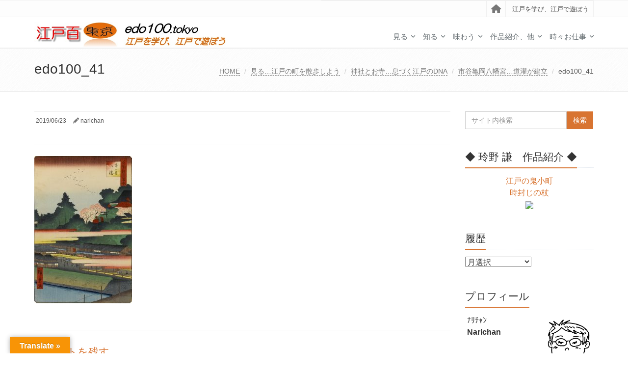

--- FILE ---
content_type: text/html; charset=UTF-8
request_url: https://edo100.tokyo/kamegaokahachimangu/edo100_41/
body_size: 18983
content:
<!DOCTYPE html>
<html dir="ltr" lang="ja"
	prefix="og: https://ogp.me/ns#" >

<head>

<meta charset="UTF-8">
<meta name="viewport" content="width=device-width, initial-scale=1">

<title>edo100_41 | 江戸百 東京</title>

		<!-- All in One SEO 4.2.8 - aioseo.com -->
		<meta name="robots" content="max-image-preview:large" />
		<link rel="canonical" href="https://edo100.tokyo/kamegaokahachimangu/edo100_41/" />
		<meta name="generator" content="All in One SEO (AIOSEO) 4.2.8 " />
		<meta property="og:locale" content="ja_JP" />
		<meta property="og:site_name" content="江戸百 東京 | 江戸を学び、江戸で遊ぼう" />
		<meta property="og:type" content="article" />
		<meta property="og:title" content="edo100_41 | 江戸百 東京" />
		<meta property="og:url" content="https://edo100.tokyo/kamegaokahachimangu/edo100_41/" />
		<meta property="article:published_time" content="2019-06-23T14:14:55+00:00" />
		<meta property="article:modified_time" content="2019-06-23T14:15:31+00:00" />
		<meta name="twitter:card" content="summary" />
		<meta name="twitter:title" content="edo100_41 | 江戸百 東京" />
		<script type="text/javascript" >
			window.ga=window.ga||function(){(ga.q=ga.q||[]).push(arguments)};ga.l=+new Date;
			ga('create', "UA-145051979-1", 'auto');
			ga('send', 'pageview');
		</script>
		<script async src="https://www.google-analytics.com/analytics.js"></script>
		<!-- All in One SEO -->

<link rel='dns-prefetch' href='//translate.google.com' />
<link rel='dns-prefetch' href='//stackpath.bootstrapcdn.com' />
<link rel='dns-prefetch' href='//s.w.org' />
<link rel="alternate" type="application/rss+xml" title="江戸百 東京 &raquo; フィード" href="https://edo100.tokyo/feed/" />
<link rel="alternate" type="application/rss+xml" title="江戸百 東京 &raquo; コメントフィード" href="https://edo100.tokyo/comments/feed/" />
<link rel="alternate" type="application/rss+xml" title="江戸百 東京 &raquo; edo100_41 のコメントのフィード" href="https://edo100.tokyo/kamegaokahachimangu/edo100_41/feed/" />
<script type="text/javascript">
window._wpemojiSettings = {"baseUrl":"https:\/\/s.w.org\/images\/core\/emoji\/13.1.0\/72x72\/","ext":".png","svgUrl":"https:\/\/s.w.org\/images\/core\/emoji\/13.1.0\/svg\/","svgExt":".svg","source":{"concatemoji":"https:\/\/edo100.tokyo\/wp-includes\/js\/wp-emoji-release.min.js?ver=5.9.12"}};
/*! This file is auto-generated */
!function(e,a,t){var n,r,o,i=a.createElement("canvas"),p=i.getContext&&i.getContext("2d");function s(e,t){var a=String.fromCharCode;p.clearRect(0,0,i.width,i.height),p.fillText(a.apply(this,e),0,0);e=i.toDataURL();return p.clearRect(0,0,i.width,i.height),p.fillText(a.apply(this,t),0,0),e===i.toDataURL()}function c(e){var t=a.createElement("script");t.src=e,t.defer=t.type="text/javascript",a.getElementsByTagName("head")[0].appendChild(t)}for(o=Array("flag","emoji"),t.supports={everything:!0,everythingExceptFlag:!0},r=0;r<o.length;r++)t.supports[o[r]]=function(e){if(!p||!p.fillText)return!1;switch(p.textBaseline="top",p.font="600 32px Arial",e){case"flag":return s([127987,65039,8205,9895,65039],[127987,65039,8203,9895,65039])?!1:!s([55356,56826,55356,56819],[55356,56826,8203,55356,56819])&&!s([55356,57332,56128,56423,56128,56418,56128,56421,56128,56430,56128,56423,56128,56447],[55356,57332,8203,56128,56423,8203,56128,56418,8203,56128,56421,8203,56128,56430,8203,56128,56423,8203,56128,56447]);case"emoji":return!s([10084,65039,8205,55357,56613],[10084,65039,8203,55357,56613])}return!1}(o[r]),t.supports.everything=t.supports.everything&&t.supports[o[r]],"flag"!==o[r]&&(t.supports.everythingExceptFlag=t.supports.everythingExceptFlag&&t.supports[o[r]]);t.supports.everythingExceptFlag=t.supports.everythingExceptFlag&&!t.supports.flag,t.DOMReady=!1,t.readyCallback=function(){t.DOMReady=!0},t.supports.everything||(n=function(){t.readyCallback()},a.addEventListener?(a.addEventListener("DOMContentLoaded",n,!1),e.addEventListener("load",n,!1)):(e.attachEvent("onload",n),a.attachEvent("onreadystatechange",function(){"complete"===a.readyState&&t.readyCallback()})),(n=t.source||{}).concatemoji?c(n.concatemoji):n.wpemoji&&n.twemoji&&(c(n.twemoji),c(n.wpemoji)))}(window,document,window._wpemojiSettings);
</script>
<style type="text/css">
img.wp-smiley,
img.emoji {
	display: inline !important;
	border: none !important;
	box-shadow: none !important;
	height: 1em !important;
	width: 1em !important;
	margin: 0 0.07em !important;
	vertical-align: -0.1em !important;
	background: none !important;
	padding: 0 !important;
}
</style>
	<link rel='stylesheet' id='wp-block-library-css'  href='https://edo100.tokyo/wp-includes/css/dist/block-library/style.min.css?ver=5.9.12' type='text/css' media='all' />
<style id='wp-block-library-theme-inline-css' type='text/css'>
.wp-block-audio figcaption{color:#555;font-size:13px;text-align:center}.is-dark-theme .wp-block-audio figcaption{color:hsla(0,0%,100%,.65)}.wp-block-code>code{font-family:Menlo,Consolas,monaco,monospace;color:#1e1e1e;padding:.8em 1em;border:1px solid #ddd;border-radius:4px}.wp-block-embed figcaption{color:#555;font-size:13px;text-align:center}.is-dark-theme .wp-block-embed figcaption{color:hsla(0,0%,100%,.65)}.blocks-gallery-caption{color:#555;font-size:13px;text-align:center}.is-dark-theme .blocks-gallery-caption{color:hsla(0,0%,100%,.65)}.wp-block-image figcaption{color:#555;font-size:13px;text-align:center}.is-dark-theme .wp-block-image figcaption{color:hsla(0,0%,100%,.65)}.wp-block-pullquote{border-top:4px solid;border-bottom:4px solid;margin-bottom:1.75em;color:currentColor}.wp-block-pullquote__citation,.wp-block-pullquote cite,.wp-block-pullquote footer{color:currentColor;text-transform:uppercase;font-size:.8125em;font-style:normal}.wp-block-quote{border-left:.25em solid;margin:0 0 1.75em;padding-left:1em}.wp-block-quote cite,.wp-block-quote footer{color:currentColor;font-size:.8125em;position:relative;font-style:normal}.wp-block-quote.has-text-align-right{border-left:none;border-right:.25em solid;padding-left:0;padding-right:1em}.wp-block-quote.has-text-align-center{border:none;padding-left:0}.wp-block-quote.is-large,.wp-block-quote.is-style-large,.wp-block-quote.is-style-plain{border:none}.wp-block-search .wp-block-search__label{font-weight:700}.wp-block-group:where(.has-background){padding:1.25em 2.375em}.wp-block-separator{border:none;border-bottom:2px solid;margin-left:auto;margin-right:auto;opacity:.4}.wp-block-separator:not(.is-style-wide):not(.is-style-dots){width:100px}.wp-block-separator.has-background:not(.is-style-dots){border-bottom:none;height:1px}.wp-block-separator.has-background:not(.is-style-wide):not(.is-style-dots){height:2px}.wp-block-table thead{border-bottom:3px solid}.wp-block-table tfoot{border-top:3px solid}.wp-block-table td,.wp-block-table th{padding:.5em;border:1px solid;word-break:normal}.wp-block-table figcaption{color:#555;font-size:13px;text-align:center}.is-dark-theme .wp-block-table figcaption{color:hsla(0,0%,100%,.65)}.wp-block-video figcaption{color:#555;font-size:13px;text-align:center}.is-dark-theme .wp-block-video figcaption{color:hsla(0,0%,100%,.65)}.wp-block-template-part.has-background{padding:1.25em 2.375em;margin-top:0;margin-bottom:0}
</style>
<style id='global-styles-inline-css' type='text/css'>
body{--wp--preset--color--black: #000000;--wp--preset--color--cyan-bluish-gray: #abb8c3;--wp--preset--color--white: #ffffff;--wp--preset--color--pale-pink: #f78da7;--wp--preset--color--vivid-red: #cf2e2e;--wp--preset--color--luminous-vivid-orange: #ff6900;--wp--preset--color--luminous-vivid-amber: #fcb900;--wp--preset--color--light-green-cyan: #7bdcb5;--wp--preset--color--vivid-green-cyan: #00d084;--wp--preset--color--pale-cyan-blue: #8ed1fc;--wp--preset--color--vivid-cyan-blue: #0693e3;--wp--preset--color--vivid-purple: #9b51e0;--wp--preset--gradient--vivid-cyan-blue-to-vivid-purple: linear-gradient(135deg,rgba(6,147,227,1) 0%,rgb(155,81,224) 100%);--wp--preset--gradient--light-green-cyan-to-vivid-green-cyan: linear-gradient(135deg,rgb(122,220,180) 0%,rgb(0,208,130) 100%);--wp--preset--gradient--luminous-vivid-amber-to-luminous-vivid-orange: linear-gradient(135deg,rgba(252,185,0,1) 0%,rgba(255,105,0,1) 100%);--wp--preset--gradient--luminous-vivid-orange-to-vivid-red: linear-gradient(135deg,rgba(255,105,0,1) 0%,rgb(207,46,46) 100%);--wp--preset--gradient--very-light-gray-to-cyan-bluish-gray: linear-gradient(135deg,rgb(238,238,238) 0%,rgb(169,184,195) 100%);--wp--preset--gradient--cool-to-warm-spectrum: linear-gradient(135deg,rgb(74,234,220) 0%,rgb(151,120,209) 20%,rgb(207,42,186) 40%,rgb(238,44,130) 60%,rgb(251,105,98) 80%,rgb(254,248,76) 100%);--wp--preset--gradient--blush-light-purple: linear-gradient(135deg,rgb(255,206,236) 0%,rgb(152,150,240) 100%);--wp--preset--gradient--blush-bordeaux: linear-gradient(135deg,rgb(254,205,165) 0%,rgb(254,45,45) 50%,rgb(107,0,62) 100%);--wp--preset--gradient--luminous-dusk: linear-gradient(135deg,rgb(255,203,112) 0%,rgb(199,81,192) 50%,rgb(65,88,208) 100%);--wp--preset--gradient--pale-ocean: linear-gradient(135deg,rgb(255,245,203) 0%,rgb(182,227,212) 50%,rgb(51,167,181) 100%);--wp--preset--gradient--electric-grass: linear-gradient(135deg,rgb(202,248,128) 0%,rgb(113,206,126) 100%);--wp--preset--gradient--midnight: linear-gradient(135deg,rgb(2,3,129) 0%,rgb(40,116,252) 100%);--wp--preset--duotone--dark-grayscale: url('#wp-duotone-dark-grayscale');--wp--preset--duotone--grayscale: url('#wp-duotone-grayscale');--wp--preset--duotone--purple-yellow: url('#wp-duotone-purple-yellow');--wp--preset--duotone--blue-red: url('#wp-duotone-blue-red');--wp--preset--duotone--midnight: url('#wp-duotone-midnight');--wp--preset--duotone--magenta-yellow: url('#wp-duotone-magenta-yellow');--wp--preset--duotone--purple-green: url('#wp-duotone-purple-green');--wp--preset--duotone--blue-orange: url('#wp-duotone-blue-orange');--wp--preset--font-size--small: 13px;--wp--preset--font-size--medium: 20px;--wp--preset--font-size--large: 36px;--wp--preset--font-size--x-large: 42px;}.has-black-color{color: var(--wp--preset--color--black) !important;}.has-cyan-bluish-gray-color{color: var(--wp--preset--color--cyan-bluish-gray) !important;}.has-white-color{color: var(--wp--preset--color--white) !important;}.has-pale-pink-color{color: var(--wp--preset--color--pale-pink) !important;}.has-vivid-red-color{color: var(--wp--preset--color--vivid-red) !important;}.has-luminous-vivid-orange-color{color: var(--wp--preset--color--luminous-vivid-orange) !important;}.has-luminous-vivid-amber-color{color: var(--wp--preset--color--luminous-vivid-amber) !important;}.has-light-green-cyan-color{color: var(--wp--preset--color--light-green-cyan) !important;}.has-vivid-green-cyan-color{color: var(--wp--preset--color--vivid-green-cyan) !important;}.has-pale-cyan-blue-color{color: var(--wp--preset--color--pale-cyan-blue) !important;}.has-vivid-cyan-blue-color{color: var(--wp--preset--color--vivid-cyan-blue) !important;}.has-vivid-purple-color{color: var(--wp--preset--color--vivid-purple) !important;}.has-black-background-color{background-color: var(--wp--preset--color--black) !important;}.has-cyan-bluish-gray-background-color{background-color: var(--wp--preset--color--cyan-bluish-gray) !important;}.has-white-background-color{background-color: var(--wp--preset--color--white) !important;}.has-pale-pink-background-color{background-color: var(--wp--preset--color--pale-pink) !important;}.has-vivid-red-background-color{background-color: var(--wp--preset--color--vivid-red) !important;}.has-luminous-vivid-orange-background-color{background-color: var(--wp--preset--color--luminous-vivid-orange) !important;}.has-luminous-vivid-amber-background-color{background-color: var(--wp--preset--color--luminous-vivid-amber) !important;}.has-light-green-cyan-background-color{background-color: var(--wp--preset--color--light-green-cyan) !important;}.has-vivid-green-cyan-background-color{background-color: var(--wp--preset--color--vivid-green-cyan) !important;}.has-pale-cyan-blue-background-color{background-color: var(--wp--preset--color--pale-cyan-blue) !important;}.has-vivid-cyan-blue-background-color{background-color: var(--wp--preset--color--vivid-cyan-blue) !important;}.has-vivid-purple-background-color{background-color: var(--wp--preset--color--vivid-purple) !important;}.has-black-border-color{border-color: var(--wp--preset--color--black) !important;}.has-cyan-bluish-gray-border-color{border-color: var(--wp--preset--color--cyan-bluish-gray) !important;}.has-white-border-color{border-color: var(--wp--preset--color--white) !important;}.has-pale-pink-border-color{border-color: var(--wp--preset--color--pale-pink) !important;}.has-vivid-red-border-color{border-color: var(--wp--preset--color--vivid-red) !important;}.has-luminous-vivid-orange-border-color{border-color: var(--wp--preset--color--luminous-vivid-orange) !important;}.has-luminous-vivid-amber-border-color{border-color: var(--wp--preset--color--luminous-vivid-amber) !important;}.has-light-green-cyan-border-color{border-color: var(--wp--preset--color--light-green-cyan) !important;}.has-vivid-green-cyan-border-color{border-color: var(--wp--preset--color--vivid-green-cyan) !important;}.has-pale-cyan-blue-border-color{border-color: var(--wp--preset--color--pale-cyan-blue) !important;}.has-vivid-cyan-blue-border-color{border-color: var(--wp--preset--color--vivid-cyan-blue) !important;}.has-vivid-purple-border-color{border-color: var(--wp--preset--color--vivid-purple) !important;}.has-vivid-cyan-blue-to-vivid-purple-gradient-background{background: var(--wp--preset--gradient--vivid-cyan-blue-to-vivid-purple) !important;}.has-light-green-cyan-to-vivid-green-cyan-gradient-background{background: var(--wp--preset--gradient--light-green-cyan-to-vivid-green-cyan) !important;}.has-luminous-vivid-amber-to-luminous-vivid-orange-gradient-background{background: var(--wp--preset--gradient--luminous-vivid-amber-to-luminous-vivid-orange) !important;}.has-luminous-vivid-orange-to-vivid-red-gradient-background{background: var(--wp--preset--gradient--luminous-vivid-orange-to-vivid-red) !important;}.has-very-light-gray-to-cyan-bluish-gray-gradient-background{background: var(--wp--preset--gradient--very-light-gray-to-cyan-bluish-gray) !important;}.has-cool-to-warm-spectrum-gradient-background{background: var(--wp--preset--gradient--cool-to-warm-spectrum) !important;}.has-blush-light-purple-gradient-background{background: var(--wp--preset--gradient--blush-light-purple) !important;}.has-blush-bordeaux-gradient-background{background: var(--wp--preset--gradient--blush-bordeaux) !important;}.has-luminous-dusk-gradient-background{background: var(--wp--preset--gradient--luminous-dusk) !important;}.has-pale-ocean-gradient-background{background: var(--wp--preset--gradient--pale-ocean) !important;}.has-electric-grass-gradient-background{background: var(--wp--preset--gradient--electric-grass) !important;}.has-midnight-gradient-background{background: var(--wp--preset--gradient--midnight) !important;}.has-small-font-size{font-size: var(--wp--preset--font-size--small) !important;}.has-medium-font-size{font-size: var(--wp--preset--font-size--medium) !important;}.has-large-font-size{font-size: var(--wp--preset--font-size--large) !important;}.has-x-large-font-size{font-size: var(--wp--preset--font-size--x-large) !important;}
</style>
<link rel='stylesheet' id='ccAddonPack-bootstrap-style-css'  href='https://stackpath.bootstrapcdn.com/bootstrap/3.4.1/css/bootstrap.min.css?ver=1.0.6' type='text/css' media='all' />
<link rel='stylesheet' id='font-awesome-css'  href='https://stackpath.bootstrapcdn.com/font-awesome/4.7.0/css/font-awesome.min.css?ver=1.0.6' type='text/css' media='all' />
<link rel='stylesheet' id='contact-form-7-css'  href='https://edo100.tokyo/wp-content/plugins/contact-form-7/includes/css/styles.css?ver=5.5.5' type='text/css' media='all' />
<link rel='stylesheet' id='wpdm-font-awesome-css'  href='https://edo100.tokyo/wp-content/plugins/download-manager/assets/fontawesome/css/all.min.css?ver=5.9.12' type='text/css' media='all' />
<link rel='stylesheet' id='wpdm-front-bootstrap-css'  href='https://edo100.tokyo/wp-content/plugins/download-manager/assets/bootstrap/css/bootstrap.min.css?ver=5.9.12' type='text/css' media='all' />
<link rel='stylesheet' id='wpdm-front-css'  href='https://edo100.tokyo/wp-content/plugins/download-manager/assets/css/front.css?ver=5.9.12' type='text/css' media='all' />
<link rel='stylesheet' id='google-language-translator-css'  href='https://edo100.tokyo/wp-content/plugins/google-language-translator/css/style.css?ver=6.0.16' type='text/css' media='' />
<link rel='stylesheet' id='glt-toolbar-styles-css'  href='https://edo100.tokyo/wp-content/plugins/google-language-translator/css/toolbar.css?ver=6.0.16' type='text/css' media='' />
<link rel='stylesheet' id='wpdmpp-front-css'  href='https://edo100.tokyo/wp-content/plugins/wpdm-premium-packages/assets/css/wpdmpp.css?ver=5.9.12' type='text/css' media='all' />
<link rel='stylesheet' id='bootstrap-css'  href='https://edo100.tokyo/wp-content/themes/saitama/assets/plugins/bootstrap/css/bootstrap.min.css?ver=5.9.12' type='text/css' media='all' />
<link rel='stylesheet' id='assets-style-css'  href='https://edo100.tokyo/wp-content/themes/saitama/assets/css/style.css?ver=5.9.12' type='text/css' media='all' />
<link rel='stylesheet' id='line-icons-css'  href='https://edo100.tokyo/wp-content/themes/saitama/assets/plugins/line-icons/line-icons.css?ver=5.9.12' type='text/css' media='all' />
<link rel='stylesheet' id='brand-buttons-css'  href='https://edo100.tokyo/wp-content/themes/saitama/assets/css/plugins/brand-buttons/brand-buttons.css?ver=5.9.12' type='text/css' media='all' />
<link rel='stylesheet' id='brand-buttons-inversed-css'  href='https://edo100.tokyo/wp-content/themes/saitama/assets/css/plugins/brand-buttons/brand-buttons-inversed.css?ver=5.9.12' type='text/css' media='all' />
<link rel='stylesheet' id='blog_magazin-css'  href='https://edo100.tokyo/wp-content/themes/saitama/assets/css/pages/blog_magazine.css?ver=5.9.12' type='text/css' media='all' />
<link rel='stylesheet' id='blog-style-css'  href='https://edo100.tokyo/wp-content/themes/saitama/assets/css/pages/blog.css?ver=5.9.12' type='text/css' media='all' />
<link rel='stylesheet' id='page-404-css'  href='https://edo100.tokyo/wp-content/themes/saitama/assets/css/pages/page_404_error.css?ver=5.9.12' type='text/css' media='all' />
<link rel='stylesheet' id='timeline1-css'  href='https://edo100.tokyo/wp-content/themes/saitama/assets/css/pages/feature_timeline1.css?ver=5.9.12' type='text/css' media='all' />
<link rel='stylesheet' id='timeline2-css'  href='https://edo100.tokyo/wp-content/themes/saitama/assets/css/pages/feature_timeline2.css?ver=5.9.12' type='text/css' media='all' />
<link rel='stylesheet' id='saitama-style-css'  href='https://edo100.tokyo/wp-content/themes/saitama/style.css?ver=5.9.12' type='text/css' media='all' />
<link rel='stylesheet' id='tablepress-default-css'  href='https://edo100.tokyo/wp-content/tablepress-combined.min.css?ver=18' type='text/css' media='all' />
<script type='text/javascript' src='https://edo100.tokyo/wp-includes/js/jquery/jquery.min.js?ver=3.6.0' id='jquery-core-js'></script>
<script type='text/javascript' src='https://edo100.tokyo/wp-includes/js/jquery/jquery-migrate.min.js?ver=3.3.2' id='jquery-migrate-js'></script>
<script type='text/javascript' src='https://edo100.tokyo/wp-includes/js/jquery/jquery.form.min.js?ver=4.3.0' id='jquery-form-js'></script>
<script type='text/javascript' src='https://edo100.tokyo/wp-content/plugins/download-manager/assets/bootstrap/js/popper.min.js?ver=5.9.12' id='wpdm-poper-js'></script>
<script type='text/javascript' src='https://edo100.tokyo/wp-content/plugins/download-manager/assets/bootstrap/js/bootstrap.min.js?ver=5.9.12' id='wpdm-front-bootstrap-js'></script>
<script type='text/javascript' id='wpdm-frontjs-js-extra'>
/* <![CDATA[ */
var wpdm_url = {"home":"https:\/\/edo100.tokyo\/","site":"https:\/\/edo100.tokyo\/","ajax":"https:\/\/edo100.tokyo\/wp-admin\/admin-ajax.php"};
var wpdm_js = {"spinner":"<i class=\"fas fa-sun fa-spin\"><\/i>"};
/* ]]> */
</script>
<script type='text/javascript' src='https://edo100.tokyo/wp-content/plugins/download-manager/assets/js/front.js?ver=3.2.64' id='wpdm-frontjs-js'></script>
<script type='text/javascript' src='https://edo100.tokyo/wp-content/plugins/wpdm-premium-packages/assets/js/wpdmpp-front.js?ver=5.9.12' id='wpdm-pp-js-js'></script>
<link rel="https://api.w.org/" href="https://edo100.tokyo/wp-json/" /><link rel="alternate" type="application/json" href="https://edo100.tokyo/wp-json/wp/v2/media/2320" /><link rel="EditURI" type="application/rsd+xml" title="RSD" href="https://edo100.tokyo/xmlrpc.php?rsd" />
<link rel="wlwmanifest" type="application/wlwmanifest+xml" href="https://edo100.tokyo/wp-includes/wlwmanifest.xml" /> 
<meta name="generator" content="WordPress 5.9.12" />
<link rel='shortlink' href='https://edo100.tokyo/?p=2320' />
<link rel="alternate" type="application/json+oembed" href="https://edo100.tokyo/wp-json/oembed/1.0/embed?url=https%3A%2F%2Fedo100.tokyo%2Fkamegaokahachimangu%2Fedo100_41%2F" />
<link rel="alternate" type="text/xml+oembed" href="https://edo100.tokyo/wp-json/oembed/1.0/embed?url=https%3A%2F%2Fedo100.tokyo%2Fkamegaokahachimangu%2Fedo100_41%2F&#038;format=xml" />
<link rel="shortcut icon" href="https://edo100.tokyo/wp/wp-content/uploads/2019/05/edo100tokyo_ico.jpg" type="image/x-icon"/>
<meta name="keywords" content="江戸百,東京,江戸,江戸百景,名所江戸百景,江戸の観光,江戸の名所,江戸の旧跡,江戸の神社,江戸の寺,江戸の食べ物,江戸時代,江戸の働き方,江戸のリサイクル,江戸のマーケティング,江戸の名鑑,元号,二十四節気,江戸城,九品仏,Beatles,Paul,散歩,にいがた進,時代劇,時代物,漫画" />
<style>#google_language_translator{width:auto!important;}.goog-tooltip{display: none!important;}.goog-tooltip:hover{display: none!important;}.goog-text-highlight{background-color:transparent!important;border:none!important;box-shadow:none!important;}#google_language_translator select.goog-te-combo{color:#32373c;}#flags{display:none;}.goog-te-banner-frame{visibility:hidden!important;}body{top:0px!important;}#goog-gt-tt{display:none!important;}#glt-translate-trigger{left:20px;right:auto;}#glt-translate-trigger > span{color:#ffffff;}#glt-translate-trigger{background:#f89406;}.goog-te-gadget .goog-te-combo{width:100%;}</style>    <script>
        var wpdmpp_base_url = 'https://edo100.tokyo/wp-content/plugins/wpdm-premium-packages/';
        var wpdmpp_currency_sign = '$';
        var wpdmpp_csign_before = '$';
        var wpdmpp_csign_after = '';
        var wpdmpp_currency_code = 'USD';
        var wpdmpp_cart_url = '/kamegaokahachimangu/edo100_41/';

        var wpdmpp_txt = {"cart_button_label":"<i class=\"fas fa-shopping-basket mr-2\"><\/i>Add To Cart","pay_now":"Complete Purchase","checkout_button_label":"Complete Purchase"};

    </script>
    <style>p.wpdmpp-notice {
            margin: 5px;
        }
    .wpbtn-success {
        color: var(--color-success) !important;border-color: var(--color-success ) !important;
        background: rgba(var(--color-success-rgb),0.03) !important;
        transition: all ease-in-out 300ms;
    }
        .wpbtn-success:active,
        .wpbtn-success:hover {
            color: var(--color-success-active) !important;
            border-color: var(--color-success-active) !important;
            background: rgba(var(--color-success-rgb),0.07) !important;
        }
    </style>
    <style type="text/css">
a,
a:focus,
a:hover,
a:active,
.blog h2 a:hover,
.blog li a:hover,
.header-v1 .topbar-v1 .top-v1-data li a:hover i,
.header-v1 .navbar-default .navbar-nav>.active>a,
.header-v1 .navbar-default .navbar-nav>li>a:hover,
.header-v1 .navbar-default .navbar-nav>li>a:focus,
.header .navbar-default .navbar-nav>.open>a,
.header .navbar-default .navbar-nav>.open>a:hover,
.header .navbar-default .navbar-nav>.open>a:focus,
.carousel-arrow a.carousel-control:hover,
.breadcrumb li.active,
.breadcrumb li a:hover,
.magazine-page h3 a:hover,
.post-comment h3,
.blog-item .media h3,
.blog-item .media h4.media-heading span a,
.timeline-v1>li>.timeline-badge i:hover,
.footer a,
.copyright a,
.footer a:hover,
.copyright a:hover,
.header-v1 .navbar-default .navbar-nav>li>a:hover {
  color: #d87431;
}

.header-v1 .navbar-default .navbar-nav>li>a:hover,
.header-v1 .navbar-default .navbar-nav>li>a:focus {
  color: #d87431;
  border-bottom-color: #d87431;
}

.header-v1 .dropdown-menu {
  border-color: #d87431;
  border-top: 2px solid #d87431;
}

.headline h2,
.headline h3,
.headline h4 {
  border-bottom: 2px solid #d87431;
}

.header .navbar-default .navbar-nav>.active>a {
  border-color: #d87431;
}

.pagination>.active>a,
.pagination>.active>span,
.pagination>.active>a:hover,
.pagination>.active>span:hover,
.pagination>.active>a:focus,
.pagination>.active>span:focus {
  background-color: #d87431;
  border-color: #d87431;
}

.header-v1 .navbar-toggle,
.header-v1 .navbar-default .navbar-toggle:hover,

#topcontrol:hover,
ul.blog-tags a:hover,
.blog-post-tags ul.blog-tags a:hover,
.timeline-v2>li .cbp_tmicon {
  background: #d87431;

}

.btn-u,
.btn-u:hover,
.btn-u:focus,
.btn-u:active,
.btn-u.active,
.open .dropdown-toggle.btn-u {
  background: #d87431;
  color: #fff;

}

.blog h2:not(.topictitle),
.header-v1 .navbar-default .navbar-nav>li.active>a,
.header-v1 .navbar-default .navbar-nav>li.active>a:hover,
.header-v1 .navbar-default .navbar-nav>li.active>a:focus {
  background-color: #d87431;
}

.widget-area ul:not(.blog-tags) li:not(.list-group-item):before,
.blog h5 {
  border-color: #d87431;
}


.btn-u:hover,
.btn-u:focus,
.btn-u:active,
.btn-u.active,
.open .dropdown-toggle.btn-u {
  background: #aa2727;
  color: #fff;
}

.pagination li a:hover {
  background: #aa2727;
  border-color: #aa2727;
}

.header-v1 .navbar-toggle:hover,
.header-v1 .navbar-toggle:focus {
  background: #aa2727 !important;
}

</style>
<style>.simplemap img{max-width:none !important;padding:0 !important;margin:0 !important;}.staticmap,.staticmap img{max-width:100% !important;height:auto !important;}.simplemap .simplemap-content{display:none;}</style>
<script>var google_map_api_key = "AIzaSyCi9Ro0svF9_urVfAHMVinI2qIMR2bocIU";</script><link rel="icon" href="https://edo100.tokyo/wp-content/uploads/2017/04/cropped-edo100tokyo_ico-1-32x32.jpg" sizes="32x32" />
<link rel="icon" href="https://edo100.tokyo/wp-content/uploads/2017/04/cropped-edo100tokyo_ico-1-192x192.jpg" sizes="192x192" />
<link rel="apple-touch-icon" href="https://edo100.tokyo/wp-content/uploads/2017/04/cropped-edo100tokyo_ico-1-180x180.jpg" />
<meta name="msapplication-TileImage" content="https://edo100.tokyo/wp-content/uploads/2017/04/cropped-edo100tokyo_ico-1-270x270.jpg" />
		<style type="text/css" id="wp-custom-css">
			.category-description {
	max-width:1080px;
	width:95%;
	font-size:16px;
  margin:10px auto;
  padding: 10px 10px;
	border-radius: 3px;
}
		</style>
		<meta name="generator" content="WordPress Download Manager 3.2.64" />
                <link href="https://fonts.googleapis.com/css?family=Rubik"
              rel="stylesheet">
        <style>
            .w3eden .fetfont,
            .w3eden .btn,
            .w3eden .btn.wpdm-front h3.title,
            .w3eden .wpdm-social-lock-box .IN-widget a span:last-child,
            .w3eden #xfilelist .panel-heading,
            .w3eden .wpdm-frontend-tabs a,
            .w3eden .alert:before,
            .w3eden .panel .panel-heading,
            .w3eden .discount-msg,
            .w3eden .panel.dashboard-panel h3,
            .w3eden #wpdm-dashboard-sidebar .list-group-item,
            .w3eden #package-description .wp-switch-editor,
            .w3eden .w3eden.author-dashbboard .nav.nav-tabs li a,
            .w3eden .wpdm_cart thead th,
            .w3eden #csp .list-group-item,
            .w3eden .modal-title {
                font-family: Rubik, -apple-system, BlinkMacSystemFont, "Segoe UI", Roboto, Helvetica, Arial, sans-serif, "Apple Color Emoji", "Segoe UI Emoji", "Segoe UI Symbol";
                text-transform: uppercase;
                font-weight: 700;
            }
            .w3eden #csp .list-group-item {
                text-transform: unset;
            }


        </style>
            <style>
        /* WPDM Link Template Styles */        </style>
                <style>

            :root {
                --color-primary: #4a8eff;
                --color-primary-rgb: 74, 142, 255;
                --color-primary-hover: #4a8eff;
                --color-primary-active: #4a8eff;
                --color-secondary: #4a8eff;
                --color-secondary-rgb: 74, 142, 255;
                --color-secondary-hover: #4a8eff;
                --color-secondary-active: #4a8eff;
                --color-success: #18ce0f;
                --color-success-rgb: 24, 206, 15;
                --color-success-hover: #4a8eff;
                --color-success-active: #4a8eff;
                --color-info: #2CA8FF;
                --color-info-rgb: 44, 168, 255;
                --color-info-hover: #2CA8FF;
                --color-info-active: #2CA8FF;
                --color-warning: #f29e0f;
                --color-warning-rgb: 242, 158, 15;
                --color-warning-hover: orange;
                --color-warning-active: orange;
                --color-danger: #ff5062;
                --color-danger-rgb: 255, 80, 98;
                --color-danger-hover: #ff5062;
                --color-danger-active: #ff5062;
                --color-green: #30b570;
                --color-blue: #0073ff;
                --color-purple: #8557D3;
                --color-red: #ff5062;
                --color-muted: rgba(69, 89, 122, 0.6);
                --wpdm-font: "Rubik", -apple-system, BlinkMacSystemFont, "Segoe UI", Roboto, Helvetica, Arial, sans-serif, "Apple Color Emoji", "Segoe UI Emoji", "Segoe UI Symbol";
            }

            .wpdm-download-link.btn.btn-primary {
                border-radius: 4px;
            }


        </style>
        </head>

<body data-rsssl=1 class="attachment attachment-template-default single single-attachment postid-2320 attachmentid-2320 attachment-jpeg" id="cc-">
<svg xmlns="http://www.w3.org/2000/svg" viewBox="0 0 0 0" width="0" height="0" focusable="false" role="none" style="visibility: hidden; position: absolute; left: -9999px; overflow: hidden;" ><defs><filter id="wp-duotone-dark-grayscale"><feColorMatrix color-interpolation-filters="sRGB" type="matrix" values=" .299 .587 .114 0 0 .299 .587 .114 0 0 .299 .587 .114 0 0 .299 .587 .114 0 0 " /><feComponentTransfer color-interpolation-filters="sRGB" ><feFuncR type="table" tableValues="0 0.49803921568627" /><feFuncG type="table" tableValues="0 0.49803921568627" /><feFuncB type="table" tableValues="0 0.49803921568627" /><feFuncA type="table" tableValues="1 1" /></feComponentTransfer><feComposite in2="SourceGraphic" operator="in" /></filter></defs></svg><svg xmlns="http://www.w3.org/2000/svg" viewBox="0 0 0 0" width="0" height="0" focusable="false" role="none" style="visibility: hidden; position: absolute; left: -9999px; overflow: hidden;" ><defs><filter id="wp-duotone-grayscale"><feColorMatrix color-interpolation-filters="sRGB" type="matrix" values=" .299 .587 .114 0 0 .299 .587 .114 0 0 .299 .587 .114 0 0 .299 .587 .114 0 0 " /><feComponentTransfer color-interpolation-filters="sRGB" ><feFuncR type="table" tableValues="0 1" /><feFuncG type="table" tableValues="0 1" /><feFuncB type="table" tableValues="0 1" /><feFuncA type="table" tableValues="1 1" /></feComponentTransfer><feComposite in2="SourceGraphic" operator="in" /></filter></defs></svg><svg xmlns="http://www.w3.org/2000/svg" viewBox="0 0 0 0" width="0" height="0" focusable="false" role="none" style="visibility: hidden; position: absolute; left: -9999px; overflow: hidden;" ><defs><filter id="wp-duotone-purple-yellow"><feColorMatrix color-interpolation-filters="sRGB" type="matrix" values=" .299 .587 .114 0 0 .299 .587 .114 0 0 .299 .587 .114 0 0 .299 .587 .114 0 0 " /><feComponentTransfer color-interpolation-filters="sRGB" ><feFuncR type="table" tableValues="0.54901960784314 0.98823529411765" /><feFuncG type="table" tableValues="0 1" /><feFuncB type="table" tableValues="0.71764705882353 0.25490196078431" /><feFuncA type="table" tableValues="1 1" /></feComponentTransfer><feComposite in2="SourceGraphic" operator="in" /></filter></defs></svg><svg xmlns="http://www.w3.org/2000/svg" viewBox="0 0 0 0" width="0" height="0" focusable="false" role="none" style="visibility: hidden; position: absolute; left: -9999px; overflow: hidden;" ><defs><filter id="wp-duotone-blue-red"><feColorMatrix color-interpolation-filters="sRGB" type="matrix" values=" .299 .587 .114 0 0 .299 .587 .114 0 0 .299 .587 .114 0 0 .299 .587 .114 0 0 " /><feComponentTransfer color-interpolation-filters="sRGB" ><feFuncR type="table" tableValues="0 1" /><feFuncG type="table" tableValues="0 0.27843137254902" /><feFuncB type="table" tableValues="0.5921568627451 0.27843137254902" /><feFuncA type="table" tableValues="1 1" /></feComponentTransfer><feComposite in2="SourceGraphic" operator="in" /></filter></defs></svg><svg xmlns="http://www.w3.org/2000/svg" viewBox="0 0 0 0" width="0" height="0" focusable="false" role="none" style="visibility: hidden; position: absolute; left: -9999px; overflow: hidden;" ><defs><filter id="wp-duotone-midnight"><feColorMatrix color-interpolation-filters="sRGB" type="matrix" values=" .299 .587 .114 0 0 .299 .587 .114 0 0 .299 .587 .114 0 0 .299 .587 .114 0 0 " /><feComponentTransfer color-interpolation-filters="sRGB" ><feFuncR type="table" tableValues="0 0" /><feFuncG type="table" tableValues="0 0.64705882352941" /><feFuncB type="table" tableValues="0 1" /><feFuncA type="table" tableValues="1 1" /></feComponentTransfer><feComposite in2="SourceGraphic" operator="in" /></filter></defs></svg><svg xmlns="http://www.w3.org/2000/svg" viewBox="0 0 0 0" width="0" height="0" focusable="false" role="none" style="visibility: hidden; position: absolute; left: -9999px; overflow: hidden;" ><defs><filter id="wp-duotone-magenta-yellow"><feColorMatrix color-interpolation-filters="sRGB" type="matrix" values=" .299 .587 .114 0 0 .299 .587 .114 0 0 .299 .587 .114 0 0 .299 .587 .114 0 0 " /><feComponentTransfer color-interpolation-filters="sRGB" ><feFuncR type="table" tableValues="0.78039215686275 1" /><feFuncG type="table" tableValues="0 0.94901960784314" /><feFuncB type="table" tableValues="0.35294117647059 0.47058823529412" /><feFuncA type="table" tableValues="1 1" /></feComponentTransfer><feComposite in2="SourceGraphic" operator="in" /></filter></defs></svg><svg xmlns="http://www.w3.org/2000/svg" viewBox="0 0 0 0" width="0" height="0" focusable="false" role="none" style="visibility: hidden; position: absolute; left: -9999px; overflow: hidden;" ><defs><filter id="wp-duotone-purple-green"><feColorMatrix color-interpolation-filters="sRGB" type="matrix" values=" .299 .587 .114 0 0 .299 .587 .114 0 0 .299 .587 .114 0 0 .299 .587 .114 0 0 " /><feComponentTransfer color-interpolation-filters="sRGB" ><feFuncR type="table" tableValues="0.65098039215686 0.40392156862745" /><feFuncG type="table" tableValues="0 1" /><feFuncB type="table" tableValues="0.44705882352941 0.4" /><feFuncA type="table" tableValues="1 1" /></feComponentTransfer><feComposite in2="SourceGraphic" operator="in" /></filter></defs></svg><svg xmlns="http://www.w3.org/2000/svg" viewBox="0 0 0 0" width="0" height="0" focusable="false" role="none" style="visibility: hidden; position: absolute; left: -9999px; overflow: hidden;" ><defs><filter id="wp-duotone-blue-orange"><feColorMatrix color-interpolation-filters="sRGB" type="matrix" values=" .299 .587 .114 0 0 .299 .587 .114 0 0 .299 .587 .114 0 0 .299 .587 .114 0 0 " /><feComponentTransfer color-interpolation-filters="sRGB" ><feFuncR type="table" tableValues="0.098039215686275 1" /><feFuncG type="table" tableValues="0 0.66274509803922" /><feFuncB type="table" tableValues="0.84705882352941 0.41960784313725" /><feFuncA type="table" tableValues="1 1" /></feComponentTransfer><feComposite in2="SourceGraphic" operator="in" /></filter></defs></svg><div class="wrapper">

	<div class="header header-v1 header-sticky">
		<div class="topbar-v1">
			<div class="container">
				<div class="row">

					<div class="col-md-6">
						<ul class="list-inline top-v1-contacts"></ul>					</div>

					<div class="col-md-6">
						<ul class="list-inline top-v1-data">
							<li><a href="https://edo100.tokyo"><i class="fa fa-home"></i></a></li>
														<li>江戸を学び、江戸で遊ぼう</li>
													</ul>
					</div>

				</div><!-- .row -->
			</div><!-- .container -->
		</div><!-- .topbar-v1 -->

		<div class="navbar navbar-default mega-menu" role="navigation">
			<div class="container">
				<div class="navbar-header">
					<button type="button" class="navbar-toggle cc-keyColor" data-toggle="collapse" data-target=".navbar-responsive-collapse">
						<span class="sr-only">Toggle navigation</span>
						<span class="fa fa-bars"></span>
					</button>
					<a href="https://edo100.tokyo" rel="home">
											<img id="logo-header" src="https://edo100.tokyo/wp-content/uploads/2019/05/edo100tokyo_logo2.jpg" alt="江戸百 東京" />
										</a>
				</div><!-- .navbar-header -->

				<div class="collapse navbar-collapse navbar-responsive-collapse"><ul id="menu-%e3%83%88%e3%83%83%e3%83%97%e3%83%a1%e3%83%8b%e3%83%a5%e3%83%bc" class="nav navbar-nav"><li class="dropdown "><a href="https://edo100.tokyo/category/attractions/">見る</a>
<ul class="dropdown-menu">
	<li class="dropdown-submenu "><a href="https://edo100.tokyo/category/attractions/ShrinesAndTemples">神社とお寺…息づく江戸のDNA</a>
	<ul class="dropdown-menu">
		<li class=""><a href="https://edo100.tokyo/jindaiji/">深大寺…蕎麦と鬼太郎と</a></li>
		<li class=""><a href="https://edo100.tokyo/kamegaokahachimangu/">市谷亀岡八幡宮…道灌が建立</a></li>
		<li class=""><a href="https://edo100.tokyo/sumiyoshijinjya/">住吉神社…江戸湊の守護神</a></li>
		<li class=""><a href="https://edo100.tokyo/atagojinjya/">愛宕神社…出世の石段</a></li>
		<li class=""><a href="https://edo100.tokyo/zoujyouji/">増上寺…徳川家の菩提寺</a></li>
		<li class=""><a href="https://edo100.tokyo/tomiokahachimangu/">富岡八幡宮…神輿深川</a></li>
		<li class=""><a href="https://edo100.tokyo/kishibojin/">雑司ヶ谷…鬼子母神</a></li>
		<li class=""><a href="https://edo100.tokyo/hanazonojinjya/">花園神社…芸能の神様もいる</a></li>
		<li class=""><a href="https://edo100.tokyo/megurofudou/">目黒不動…瀧泉寺</a></li>
		<li class=""><a href="https://edo100.tokyo/shinagawajinjya/">品川神社…一粒萬倍の泉</a></li>
		<li class=""><a href="https://edo100.tokyo/todorokikeikoku/">等々力不動尊…都心唯一の渓谷</a></li>
		<li class=""><a href="https://edo100.tokyo/omenkaburi/">九品仏浄真寺「お面かぶり」</a></li>
	</ul>
</li>
	<li class="dropdown-submenu "><a href="https://edo100.tokyo/category/attractions/edo-castle">江戸城…今も日本の中心</a>
	<ul class="dropdown-menu">
		<li class=""><a href="https://edo100.tokyo/go2edocastle/">江戸城へ行ってみよう</a></li>
		<li class=""><a href="https://edo100.tokyo/edocastle/">家康は、なぜ江戸を選んだのか</a></li>
		<li class=""><a href="https://edo100.tokyo/edocastle2/">江戸城の拡張と整備（普請）</a></li>
		<li class=""><a href="https://edo100.tokyo/tenshukaku/">江戸城の火災と３つの天守</a></li>
	</ul>
</li>
	<li class="dropdown-submenu "><a href="https://edo100.tokyo/category/attractions/landscape">江戸の風景…高層ビルの隙間から</a>
	<ul class="dropdown-menu">
		<li class=""><a href="https://edo100.tokyo/sinobazunoike/">不忍池周辺を散策…蓮の花を求めて</a></li>
		<li class=""><a href="https://edo100.tokyo/moutainfromedo/">江戸から見えた山々</a></li>
	</ul>
</li>
</ul>
</li>
<li class="dropdown "><a href="https://edo100.tokyo/category/knowledges/">知る</a>
<ul class="dropdown-menu">
	<li class="dropdown-submenu "><a href="https://edo100.tokyo/category/ukiyoeshi/">時代を写した浮世絵師たち</a>
	<ul class="dropdown-menu">
		<li class=""><a href="https://edo100.tokyo/hokusai/">第１回…葛飾 北斎（江戸の巨人）</a></li>
		<li class=""><a href="https://edo100.tokyo/hiroshige/">第２回…歌川 広重（アングルの天才）</a></li>
		<li class=""><a href="https://edo100.tokyo/kuniyoshi/">第３回…歌川 国芳（江戸のスカイツリー）</a></li>
	</ul>
</li>
	<li class="dropdown-submenu "><a href="https://edo100.tokyo/category/edowhoswho/blastinedo/">江戸の発明家（江戸の疾風）</a>
	<ul class="dropdown-menu">
		<li class=""><a href="https://edo100.tokyo/blastinedo1/">第1回…非常の人、平賀源内</a></li>
		<li class=""><a href="https://edo100.tokyo/blastinedo2/">第2回…からくり半蔵</a></li>
		<li class=""><a href="https://edo100.tokyo/blastinedo3/">第3回…からくり伊賀七</a></li>
		<li class=""><a href="https://edo100.tokyo/blastinedo4/">第4回…小惑星になった男一貫斎</a></li>
		<li class=""><a href="https://edo100.tokyo/blastinedo5/">第5回（最終回）…からくり儀右衛門</a></li>
	</ul>
</li>
	<li class="dropdown-submenu "><a href="https://edo100.tokyo/category/edowhoswho/inheritstars/">江戸の天文学者（星を継ぐものたち）</a>
	<ul class="dropdown-menu">
		<li class=""><a href="https://edo100.tokyo/inheritstars1/">第１回…日本初の暦 渋川春海</a></li>
		<li class=""><a href="https://edo100.tokyo/inheritstars2/">第２回…改暦を夢見た吉宗</a></li>
		<li class=""><a href="https://edo100.tokyo/inheritstars3/">第３回…麻田剛立</a></li>
		<li class=""><a href="https://edo100.tokyo/inheritstars4/">第４回…高橋至時</a></li>
		<li class=""><a href="https://edo100.tokyo/inheritstars5/">第５回（最終回）…景保と景佑</a></li>
	</ul>
</li>
	<li class="dropdown-submenu "><a href="https://edo100.tokyo/category/edowhoswho/magnesia/">地図にかけた男達（マグネシアの石）</a>
	<ul class="dropdown-menu">
		<li class=""><a href="https://edo100.tokyo/magnesia1/">第１回…遠い国マグネシア</a></li>
		<li class=""><a href="https://edo100.tokyo/magnesia2/">第２回…大きなパズルを解いた吉宗</a></li>
		<li class=""><a href="https://edo100.tokyo/magnesia3/">第３回…情報収集だけで日本地図を作った男、長久保赤水</a></li>
		<li class=""><a href="https://edo100.tokyo/magnesia4/">第４回…伊能忠敬</a></li>
		<li class=""><a href="https://edo100.tokyo/magnesia5/">第５回（最終回）… 間宮林蔵</a></li>
	</ul>
</li>
	<li class="dropdown-submenu "><a href="https://edo100.tokyo/category/knowledges/howtobusiness/">江戸のお仕事</a>
	<ul class="dropdown-menu">
		<li class=""><a href="https://edo100.tokyo/outsourcinginedo/">第１回…江戸時代にもアウトソーシングがあった！！</a></li>
		<li class=""><a href="https://edo100.tokyo/rentalshopinedo/">第２回…江戸時代なのにレンタルショップ？</a></li>
		<li class=""><a href="https://edo100.tokyo/hikeshi/">第３回…江戸時代のヒーロー 火消（ひけし）</a></li>
		<li class=""><a href="https://edo100.tokyo/samuraikingyo/">第４回…心優しきサムライ？金魚を愛で、朝顔を育てる？</a></li>
		<li class=""><a href="https://edo100.tokyo/waterserver/">第５回…ウォーターサーバーは江戸が始まり？</a></li>
		<li class=""><a href="https://edo100.tokyo/freeterinedo/">第６回…江戸の町人は月の半分も働いてなかった？</a></li>
		<li class=""><a href="https://edo100.tokyo/shokugyokunren/">第７回…江戸で職業訓練なんてやっていたの？</a></li>
		<li class=""><a href="https://edo100.tokyo/freelance/">第８回…江戸はフリーランスの花盛り</a></li>
	</ul>
</li>
	<li class="dropdown-submenu "><a href="https://edo100.tokyo/category/knowledges/edomarketing/">江戸のマーケティング</a>
	<ul class="dropdown-menu">
		<li class=""><a href="https://edo100.tokyo/kuniyoshisumbrella/">第１回…国芳の傘（マーケティングの天才）</a></li>
		<li class=""><a href="https://edo100.tokyo/hiragagennaicopywriter/">第２回…源内先生（日本初のコピーライター）</a></li>
		<li class=""><a href="https://edo100.tokyo/yaozen/">第３回…マスマーケティングを展開した八百善</a></li>
		<li class=""><a href="https://edo100.tokyo/echigoya_markting/">第４回…驚くべき越後屋の商法</a></li>
	</ul>
</li>
	<li class="dropdown-submenu "><a href="https://edo100.tokyo/category/knowledges/edorecycle/">江戸のリサイクル</a>
	<ul class="dropdown-menu">
		<li class=""><a href="https://edo100.tokyo/recyclepaper/">第１回…こんな昔に再生紙</a></li>
		<li class=""><a href="https://edo100.tokyo/recycle2/">第２回…灰買いとは</a></li>
		<li class=""><a href="https://edo100.tokyo/recycle3/">第３回…ゴミの行方</a></li>
		<li class=""><a href="https://edo100.tokyo/recycle4/">第４回…江戸の町は化学工場</a></li>
		<li class=""><a href="https://edo100.tokyo/recycle5/">第５回…修理屋</a></li>
		<li class=""><a href="https://edo100.tokyo/recycle6/">第６回（最終回）…回収業者</a></li>
	</ul>
</li>
	<li class="dropdown-submenu "><a href="https://edo100.tokyo/category/knowledges/saigai/">江戸の災害</a>
	<ul class="dropdown-menu">
		<li class=""><a href="https://edo100.tokyo/ekibyo1/">御役三病とコロリ</a></li>
		<li class=""><a href="https://edo100.tokyo/ekibyo2/">病魔の伝承、まじない…そしてアマビエ考察</a></li>
		<li class=""><a href="https://edo100.tokyo/danjurou/">團十郎襲名の意味</a></li>
	</ul>
</li>
	<li class="dropdown-submenu "><a href="https://edo100.tokyo/category/edodb/">江戸DB</a>
	<ul class="dropdown-menu">
		<li class=""><a href="https://edo100.tokyo/edogengolst/">江戸元号一覧</a></li>
		<li class=""><a href="https://edo100.tokyo/edowarekimonth/">江戸元号一覧…和暦・西暦月対応</a></li>
		<li class=""><a href="https://edo100.tokyo/season24/">二十四節気（にじゅうしせっき）</a></li>
	</ul>
</li>
</ul>
</li>
<li class="dropdown "><a href="https://edo100.tokyo/category/gourmets">味わう</a>
<ul class="dropdown-menu">
	<li class=""><a href="https://edo100.tokyo/category/gourmets/restaurant/">江戸の名店</a></li>
	<li class=""><a href="https://edo100.tokyo/category/gourmets/cuisine/">江戸料理に挑戦</a></li>
	<li class="dropdown-submenu "><a href="https://edo100.tokyo/category/gourmets/knowledge/">江戸料理のうんちくなど</a>
	<ul class="dropdown-menu">
		<li class=""><a href="https://edo100.tokyo/fastfood/">江戸のファストフード</a></li>
	</ul>
</li>
</ul>
</li>
<li class="dropdown "><a href="https://edo100.tokyo/category/ourworks">作品紹介、他</a>
<ul class="dropdown-menu">
	<li class="dropdown-submenu "><a href="https://edo100.tokyo/category/ourworks/%e7%8e%b2%e9%87%8e-%e8%ac%99-%e4%bd%9c%e5%93%81%e7%b4%b9%e4%bb%8b/">玲野 謙 作品紹介</a>
	<ul class="dropdown-menu">
		<li class=""><a href="https://edo100.tokyo/jifujinotsue/">江戸の鬼小町 時封じの杖</a></li>
	</ul>
</li>
	<li class="dropdown-submenu "><a href="https://edo100.tokyo/category/ourworks/beatles">なぜか Beatles</a>
	<ul class="dropdown-menu">
		<li class=""><a href="https://edo100.tokyo/paul2/">2018年10月31日 東京ドーム…ポールマッカートニー</a></li>
		<li class=""><a href="https://edo100.tokyo/paulconcert/">2017年4月29日 東京ドーム…ポールマッカートニー</a></li>
	</ul>
</li>
</ul>
</li>
<li class="dropdown "><a href="https://edo100.tokyo/category/businesstech/">時々お仕事</a>
<ul class="dropdown-menu">
	<li class=""><a href="https://edo100.tokyo/category/businesstech/mieluca/">見える化してみよう…意外と簡単</a></li>
	<li class="dropdown-submenu "><a href="https://edo100.tokyo/category/businesstech/rpai/">AI、RPA…はだかの王様の時代</a>
	<ul class="dropdown-menu">
		<li class=""><a href="https://edo100.tokyo/rpaforbegineer1/">RPA入門…第1回：RPAって何？</a></li>
		<li class=""><a href="https://edo100.tokyo/rpaforbeginner2/">RPA入門…第2回：RPAの目、RPAの手</a></li>
		<li class=""><a href="https://edo100.tokyo/rpaforbegineer3/">RPA入門…第3回（最終回）：あなたの会社に適したRPAは？</a></li>
		<li class=""><a href="https://edo100.tokyo/aiocr1/">AI-OCR…第1回：OCRの基本</a></li>
		<li class=""><a href="https://edo100.tokyo/aiocr2/">AI-OCR…第2回：OCRの限界とAIによる進化</a></li>
		<li class=""><a href="https://edo100.tokyo/aiocr3/">AI-OCR…第3回：製品比較と現実解</a></li>
		<li class=""><a href="https://edo100.tokyo/rpatwicedie/">RPAでEUCは2度死ぬ？！</a></li>
	</ul>
</li>
	<li class="dropdown-submenu "><a href="https://edo100.tokyo/category/businesstech/stayinvain/">その他…徒然なるままに</a>
	<ul class="dropdown-menu">
		<li class=""><a href="https://edo100.tokyo/businessbook1/">ミスなくすばやく仕事をする技術(秀和システム）</a></li>
		<li class=""><a href="https://edo100.tokyo/sandatsu/">三脱（さんだつ）の教え</a></li>
		<li class=""><a href="https://edo100.tokyo/forfreshman/">キはキーボードのキ</a></li>
		<li class=""><a href="https://edo100.tokyo/littlemiss2bigtrouble1/">小さなミスが大きな事故に</a></li>
	</ul>
</li>
</ul>
</li>
</ul></div>
			</div><!-- .container -->
		</div><!-- .navbar .navbar-default .mega-menu -->

	</div><!-- .header -->

	<div class="breadcrumbs"><div class="container"><h1 class="pull-left">edo100_41</h1><ul class="pull-right breadcrumb">
	<li class="level-1 top"><a href="https://edo100.tokyo/">HOME</a></li>
	<li class="level-2 sub"><a href="https://edo100.tokyo/category/attractions/">見る…江戸の町を散歩しよう</a></li>
	<li class="level-3 sub"><a href="https://edo100.tokyo/category/attractions/shrinesandtemples/">神社とお寺…息づく江戸のDNA</a></li>
	<li class="level-4 sub"><a href="https://edo100.tokyo/kamegaokahachimangu/">市谷亀岡八幡宮…道灌が建立</a></li>
	<li class="level-5 sub tail current">edo100_41</li>
</ul>
</div></div>
	<div class="container content">
		<div class="row blog-page blog-item">
			<div class="col-md-9 md-margin-bottom-60">
				<div class="blog margin-bottom-bottom-40">
					<div class="blog-post-tags">
						<ul class="list-unstyled list-inline blog-info">
							<li><i class="fa fa-cloc-o"></i> 2019/06/23</li>
							<li><i class="fa fa-pencil"></i> <a href="https://edo100.tokyo/author/wpmaster/" title="narichan の投稿" rel="author">narichan</a></li>
						</ul>
						<ul class="list-unstyled list-inline blog-tags">
							<li></li>
						</ul>
					</div>

					<div id="post-2320" class="post-2320 attachment type-attachment status-inherit hentry">
						<p class="attachment"><a href='https://edo100.tokyo/wp-content/uploads/2019/06/edo100_41.jpg'><img width="199" height="300" src="https://edo100.tokyo/wp-content/uploads/2019/06/edo100_41-199x300.jpg" class="attachment-medium size-medium" alt="edo100_41" loading="lazy" srcset="https://edo100.tokyo/wp-content/uploads/2019/06/edo100_41-199x300.jpg 199w, https://edo100.tokyo/wp-content/uploads/2019/06/edo100_41-768x1157.jpg 768w, https://edo100.tokyo/wp-content/uploads/2019/06/edo100_41-680x1024.jpg 680w, https://edo100.tokyo/wp-content/uploads/2019/06/edo100_41.jpg 1024w" sizes="(max-width: 199px) 100vw, 199px" /></a></p>
					</div>

					
				</div>
				<hr>

				

<div class="post-comment">
		<div id="respond" class="comment-respond">
		<h3 id="reply-title" class="comment-reply-title">コメントを残す <small><a rel="nofollow" id="cancel-comment-reply-link" href="/kamegaokahachimangu/edo100_41/#respond" style="display:none;">コメントをキャンセル</a></small></h3><form action="https://edo100.tokyo/wp-comments-post.php" method="post" id="commentform" class="comment-form" novalidate><p class="comment-notes"><span id="email-notes">メールアドレスが公開されることはありません。</span> <span class="required-field-message" aria-hidden="true"><span class="required" aria-hidden="true">*</span> が付いている欄は必須項目です</span></p><p class="comment-form-comment"><label for="comment">コメント <span class="required" aria-hidden="true">*</span></label> <textarea id="comment" name="comment" cols="45" rows="8" maxlength="65525" required></textarea></p><p class="comment-form-author"><label for="author">名前</label> <input id="author" name="author" type="text" value="" size="30" maxlength="245" /></p>
<p class="comment-form-email"><label for="email">メール</label> <input id="email" name="email" type="email" value="" size="30" maxlength="100" aria-describedby="email-notes" /></p>
<p class="comment-form-url"><label for="url">サイト</label> <input id="url" name="url" type="url" value="" size="30" maxlength="200" /></p>
<p class="comment-form-cookies-consent"><input id="wp-comment-cookies-consent" name="wp-comment-cookies-consent" type="checkbox" value="yes" /> <label for="wp-comment-cookies-consent">次回のコメントで使用するためブラウザーに自分の名前、メールアドレス、サイトを保存する。</label></p>
<p class="form-submit"><input name="submit" type="submit" id="submit" class="submit" value="コメントを送信" /> <input type='hidden' name='comment_post_ID' value='2320' id='comment_post_ID' />
<input type='hidden' name='comment_parent' id='comment_parent' value='0' />
</p></form>	</div><!-- #respond -->
	</div>
			</div>

			
<div class="col-md-3 magazine-page">
			<div id="secondary" class="widget-area" role="complementary">
			<div class="margin-bottom-40"><div class="input-group margin-bottom-30"><form method="get" action="https://edo100.tokyo"><input type="text" name="s" class="form-control" placeholder="サイト内検索" value=""><span class="input-group-btn"><input type="submit" class="btn-u" value="検索" /></span></form></div></div><div class="margin-bottom-40"><div class="headline headline-md"><h2>◆ 玲野 謙　作品紹介 ◆</h2></div>			<div class="textwidget"><p><center><a>江戸の鬼小町</a><br />
<a>時封じの杖</a><br />
<a href="https://www.amazon.co.jp/gp/product/B086HK2GMD/ref=as_li_tl?ie=UTF8&amp;camp=247&amp;creative=1211&amp;creativeASIN=B086HK2GMD&amp;linkCode=as2&amp;tag=nariyoshi080a-22&amp;linkId=ddc14240c4d70b568fa304fe3fd379e1" target="_blank" rel="noopener"><img src="//ws-fe.amazon-adsystem.com/widgets/q?_encoding=UTF8&amp;MarketPlace=JP&amp;ASIN=B086HK2GMD&amp;ServiceVersion=20070822&amp;ID=AsinImage&amp;WS=1&amp;Format=_SL250_&amp;tag=nariyoshi080a-22" border="0" /></a><img loading="lazy" style="border: none !important; margin: 0px !important;" src="//ir-jp.amazon-adsystem.com/e/ir?t=nariyoshi080a-22&amp;l=am2&amp;o=9&amp;a=B086HK2GMD" alt="" width="1" height="1" border="0" /><br />
</center></p>
</div>
		</div><div class="margin-bottom-40"><div class="headline headline-md"><h2>履歴</h2></div>				<label class="screen-reader-text" for="archives-dropdown-3">履歴</label>
				<select id="archives-dropdown-3" name="archive-dropdown" onchange='document.location.href=this.options[this.selectedIndex].value;'>
					
					<option value="">月選択</option>
						<option value='https://edo100.tokyo/2020/04/'> 2020年4月 &nbsp;(2)</option>
	<option value='https://edo100.tokyo/2020/01/'> 2020年1月 &nbsp;(1)</option>
	<option value='https://edo100.tokyo/2019/12/'> 2019年12月 &nbsp;(1)</option>
	<option value='https://edo100.tokyo/2019/09/'> 2019年9月 &nbsp;(1)</option>
	<option value='https://edo100.tokyo/2019/07/'> 2019年7月 &nbsp;(1)</option>
	<option value='https://edo100.tokyo/2019/06/'> 2019年6月 &nbsp;(3)</option>
	<option value='https://edo100.tokyo/2019/05/'> 2019年5月 &nbsp;(3)</option>
	<option value='https://edo100.tokyo/2019/03/'> 2019年3月 &nbsp;(1)</option>
	<option value='https://edo100.tokyo/2019/02/'> 2019年2月 &nbsp;(1)</option>
	<option value='https://edo100.tokyo/2019/01/'> 2019年1月 &nbsp;(1)</option>
	<option value='https://edo100.tokyo/2018/12/'> 2018年12月 &nbsp;(1)</option>
	<option value='https://edo100.tokyo/2018/11/'> 2018年11月 &nbsp;(1)</option>
	<option value='https://edo100.tokyo/2018/10/'> 2018年10月 &nbsp;(1)</option>
	<option value='https://edo100.tokyo/2018/09/'> 2018年9月 &nbsp;(1)</option>
	<option value='https://edo100.tokyo/2018/08/'> 2018年8月 &nbsp;(1)</option>
	<option value='https://edo100.tokyo/2018/07/'> 2018年7月 &nbsp;(1)</option>
	<option value='https://edo100.tokyo/2018/04/'> 2018年4月 &nbsp;(1)</option>
	<option value='https://edo100.tokyo/2018/03/'> 2018年3月 &nbsp;(1)</option>
	<option value='https://edo100.tokyo/2018/02/'> 2018年2月 &nbsp;(1)</option>
	<option value='https://edo100.tokyo/2018/01/'> 2018年1月 &nbsp;(1)</option>
	<option value='https://edo100.tokyo/2017/12/'> 2017年12月 &nbsp;(2)</option>
	<option value='https://edo100.tokyo/2017/11/'> 2017年11月 &nbsp;(1)</option>
	<option value='https://edo100.tokyo/2017/10/'> 2017年10月 &nbsp;(3)</option>
	<option value='https://edo100.tokyo/2017/09/'> 2017年9月 &nbsp;(3)</option>
	<option value='https://edo100.tokyo/2017/08/'> 2017年8月 &nbsp;(2)</option>
	<option value='https://edo100.tokyo/2017/07/'> 2017年7月 &nbsp;(6)</option>
	<option value='https://edo100.tokyo/2017/06/'> 2017年6月 &nbsp;(3)</option>
	<option value='https://edo100.tokyo/2017/05/'> 2017年5月 &nbsp;(8)</option>
	<option value='https://edo100.tokyo/2017/04/'> 2017年4月 &nbsp;(9)</option>
	<option value='https://edo100.tokyo/2017/03/'> 2017年3月 &nbsp;(2)</option>
	<option value='https://edo100.tokyo/2017/02/'> 2017年2月 &nbsp;(3)</option>
	<option value='https://edo100.tokyo/2017/01/'> 2017年1月 &nbsp;(4)</option>
	<option value='https://edo100.tokyo/2016/12/'> 2016年12月 &nbsp;(4)</option>

				</select>
</div><div class="margin-bottom-40"><div class="headline headline-md"><h2>プロフィール</h2></div>			<div class="textwidget"><img class="size-medium wp-image-236 alignright" src="https://edo100.tokyo/wp-content/uploads/2019/05/profile3.jpg" alt="" width="100" height="100" />
<p>&nbsp;ﾅﾘﾁｬﾝ<br/>
<strong>&nbsp;Narichan</strong><br/><br/><br/>

<hr style="margin-top:0px;margin-bottom:10px;"  size="5" color="#d87431">

<p><strong>◆自己紹介</strong></br>&nbsp;&nbsp;ある日、江戸の面白さに目覚め、仕事もそっちのけで、のめり込み始めて早１０年。最近では、江戸料理を作ったり、友人の江戸時代を舞台とした漫画製作の手伝いをしたりと趣味が拡大中。時々だが、真面目に仕事もしている…。<br/>
<br/><strong>◆好きなもの</strong>
<br />&nbsp;&nbsp;江戸と散歩とBeatles<br/>&nbsp;&nbsp;最近のPaul来日時は、必ず行ってます。</p></div>
		</div><div class="margin-bottom-40"><div class="headline headline-md"><h2>カテゴリー</h2></div><label class="screen-reader-text" for="cat">カテゴリー</label><select  name='cat' id='cat' class='postform' >
	<option value='-1'>カテゴリー選択</option>
	<option class="level-0" value="71">見る…江戸の町を散歩しよう</option>
	<option class="level-1" value="92">&nbsp;&nbsp;&nbsp;神社とお寺…息づく江戸のDNA</option>
	<option class="level-1" value="84">&nbsp;&nbsp;&nbsp;江戸城…今も日本の中心</option>
	<option class="level-1" value="93">&nbsp;&nbsp;&nbsp;江戸の風景…高層ビルの隙間から</option>
	<option class="level-0" value="67">知る…江戸の光と影</option>
	<option class="level-1" value="76">&nbsp;&nbsp;&nbsp;時代を写した浮世絵師たち</option>
	<option class="level-1" value="78">&nbsp;&nbsp;&nbsp;発明家…江戸の疾風</option>
	<option class="level-1" value="75">&nbsp;&nbsp;&nbsp;天文学者…星を継ぐものたち</option>
	<option class="level-1" value="77">&nbsp;&nbsp;&nbsp;測量家…マグネシアの石</option>
	<option class="level-1" value="68">&nbsp;&nbsp;&nbsp;江戸の働き方…江戸人は自由人</option>
	<option class="level-1" value="70">&nbsp;&nbsp;&nbsp;江戸のマーケティングは、アイディア満載</option>
	<option class="level-1" value="69">&nbsp;&nbsp;&nbsp;江戸のリサイクル…今より進んでた？</option>
	<option class="level-1" value="102">&nbsp;&nbsp;&nbsp;江戸の災害</option>
	<option class="level-1" value="73">&nbsp;&nbsp;&nbsp;江戸DB…気の向くまま</option>
	<option class="level-0" value="79">味わう…江戸グルメ</option>
	<option class="level-1" value="99">&nbsp;&nbsp;&nbsp;江戸料理のうんちくなど</option>
	<option class="level-0" value="81">作品紹介、他</option>
	<option class="level-1" value="104">&nbsp;&nbsp;&nbsp;玲野 謙 作品紹介</option>
	<option class="level-1" value="57">&nbsp;&nbsp;&nbsp;ビートルズ</option>
	<option class="level-0" value="74">時々お仕事</option>
	<option class="level-1" value="95">&nbsp;&nbsp;&nbsp;AI、RPA…はだかの王様の時代</option>
	<option class="level-1" value="96">&nbsp;&nbsp;&nbsp;その他…徒然なるままに</option>
</select>

<script type='text/javascript'>
/* <![CDATA[ */
(function() {
	var dropdown = document.getElementById( "cat" );
	function onCatChange() {
		if ( dropdown.options[ dropdown.selectedIndex ].value > 0 ) {
			location.href = "https://edo100.tokyo/?cat=" + dropdown.options[ dropdown.selectedIndex ].value;
		}
	}
	dropdown.onchange = onCatChange;
})();
/* ]]> */
</script>

</div><div class="margin-bottom-40"><div class="headline headline-md"><h2>タグ</h2></div><div class="tagcloud"><ul class='list-unstyled blog-tags' role='list'>
	<li><a href="https://edo100.tokyo/tag/ai-ocr/" class="tag-cloud-link tag-link-101 tag-link-position-1" style="font-size: 11.414634146341pt;" aria-label="AI-OCR (3個の項目)">AI-OCR<span class="tag-link-count"> (3)</span></a></li>
	<li><a href="https://edo100.tokyo/tag/rpa%e5%85%a5%e9%96%80/" class="tag-cloud-link tag-link-100 tag-link-position-2" style="font-size: 11.414634146341pt;" aria-label="RPA入門 (3個の項目)">RPA入門<span class="tag-link-count"> (3)</span></a></li>
	<li><a href="https://edo100.tokyo/tag/recommendedcontents1/" class="tag-cloud-link tag-link-26 tag-link-position-3" style="font-size: 19.837398373984pt;" aria-label="おすすめコンテンツ（お仕事編） (21個の項目)">おすすめコンテンツ（お仕事編）<span class="tag-link-count"> (21)</span></a></li>
	<li><a href="https://edo100.tokyo/tag/recommendedcontents2/" class="tag-cloud-link tag-link-25 tag-link-position-4" style="font-size: 22pt;" aria-label="おすすめコンテンツ（お楽しみ編） (33個の項目)">おすすめコンテンツ（お楽しみ編）<span class="tag-link-count"> (33)</span></a></li>
	<li><a href="https://edo100.tokyo/tag/recommendedcontents3/" class="tag-cloud-link tag-link-59 tag-link-position-5" style="font-size: 10.048780487805pt;" aria-label="おすすめコンテンツ（ビートルズ編） (2個の項目)">おすすめコンテンツ（ビートルズ編）<span class="tag-link-count"> (2)</span></a></li>
	<li><a href="https://edo100.tokyo/tag/outsourcing/" class="tag-cloud-link tag-link-5 tag-link-position-6" style="font-size: 8pt;" aria-label="アウトソーシング (1個の項目)">アウトソーシング<span class="tag-link-count"> (1)</span></a></li>
	<li><a href="https://edo100.tokyo/tag/copywriter/" class="tag-cloud-link tag-link-41 tag-link-position-7" style="font-size: 8pt;" aria-label="コピーライター (1個の項目)">コピーライター<span class="tag-link-count"> (1)</span></a></li>
	<li><a href="https://edo100.tokyo/tag/touchtyping/" class="tag-cloud-link tag-link-28 tag-link-position-8" style="font-size: 8pt;" aria-label="タッチタイピング (1個の項目)">タッチタイピング<span class="tag-link-count"> (1)</span></a></li>
	<li><a href="https://edo100.tokyo/tag/%e4%b8%89%e8%84%b1%e3%81%ae%e6%95%99%e3%81%88/" class="tag-cloud-link tag-link-29 tag-link-position-9" style="font-size: 8pt;" aria-label="三脱の教え (1個の項目)">三脱の教え<span class="tag-link-count"> (1)</span></a></li>
	<li><a href="https://edo100.tokyo/tag/%e4%ba%8c%e5%8d%81%e5%9b%9b%e7%af%80%e6%b0%97/" class="tag-cloud-link tag-link-37 tag-link-position-10" style="font-size: 8pt;" aria-label="二十四節気 (1個の項目)">二十四節気<span class="tag-link-count"> (1)</span></a></li>
	<li><a href="https://edo100.tokyo/tag/%e5%85%83%e5%8f%b7/" class="tag-cloud-link tag-link-33 tag-link-position-11" style="font-size: 8pt;" aria-label="元号 (1個の項目)">元号<span class="tag-link-count"> (1)</span></a></li>
	<li><a href="https://edo100.tokyo/tag/%e5%8c%97%e6%96%8e/" class="tag-cloud-link tag-link-13 tag-link-position-12" style="font-size: 10.048780487805pt;" aria-label="北斎 (2個の項目)">北斎<span class="tag-link-count"> (2)</span></a></li>
	<li><a href="https://edo100.tokyo/tag/meishoedohyakkei/" class="tag-cloud-link tag-link-90 tag-link-position-13" style="font-size: 11.414634146341pt;" aria-label="名所江戸百景 (3個の項目)">名所江戸百景<span class="tag-link-count"> (3)</span></a></li>
	<li><a href="https://edo100.tokyo/tag/%e5%9b%bd%e8%8a%b3/" class="tag-cloud-link tag-link-20 tag-link-position-14" style="font-size: 10.048780487805pt;" aria-label="国芳 (2個の項目)">国芳<span class="tag-link-count"> (2)</span></a></li>
	<li><a href="https://edo100.tokyo/tag/%e5%a4%a9%e5%ae%88%e9%96%a3/" class="tag-cloud-link tag-link-22 tag-link-position-15" style="font-size: 8pt;" aria-label="天守閣 (1個の項目)">天守閣<span class="tag-link-count"> (1)</span></a></li>
	<li><a href="https://edo100.tokyo/tag/%e5%a4%aa%e9%99%bd%e5%a4%aa%e9%99%b0%e6%9a%a6/" class="tag-cloud-link tag-link-38 tag-link-position-16" style="font-size: 8pt;" aria-label="太陽太陰暦 (1個の項目)">太陽太陰暦<span class="tag-link-count"> (1)</span></a></li>
	<li><a href="https://edo100.tokyo/tag/%e5%ae%b6%e5%ba%b7/" class="tag-cloud-link tag-link-10 tag-link-position-17" style="font-size: 8pt;" aria-label="家康 (1個の項目)">家康<span class="tag-link-count"> (1)</span></a></li>
	<li><a href="https://edo100.tokyo/tag/%e5%af%8c%e5%a3%ab%e5%b1%b1/" class="tag-cloud-link tag-link-12 tag-link-position-18" style="font-size: 8pt;" aria-label="富士山 (1個の項目)">富士山<span class="tag-link-count"> (1)</span></a></li>
	<li><a href="https://edo100.tokyo/tag/%e5%b9%b3%e8%b3%80%e6%ba%90%e5%86%85/" class="tag-cloud-link tag-link-40 tag-link-position-19" style="font-size: 8pt;" aria-label="平賀源内 (1個の項目)">平賀源内<span class="tag-link-count"> (1)</span></a></li>
	<li><a href="https://edo100.tokyo/tag/%e5%ba%83%e9%87%8d/" class="tag-cloud-link tag-link-14 tag-link-position-20" style="font-size: 10.048780487805pt;" aria-label="広重 (2個の項目)">広重<span class="tag-link-count"> (2)</span></a></li>
	<li><a href="https://edo100.tokyo/tag/%e6%b1%9f%e6%88%b8db/" class="tag-cloud-link tag-link-34 tag-link-position-21" style="font-size: 8pt;" aria-label="江戸DB (1個の項目)">江戸DB<span class="tag-link-count"> (1)</span></a></li>
	<li><a href="https://edo100.tokyo/tag/%e6%b1%9f%e6%88%b8%e5%9f%8e/" class="tag-cloud-link tag-link-9 tag-link-position-22" style="font-size: 10.048780487805pt;" aria-label="江戸城 (2個の項目)">江戸城<span class="tag-link-count"> (2)</span></a></li>
	<li><a href="https://edo100.tokyo/tag/%e7%81%ab%e7%81%bd/" class="tag-cloud-link tag-link-23 tag-link-position-23" style="font-size: 8pt;" aria-label="火災 (1個の項目)">火災<span class="tag-link-count"> (1)</span></a></li>
	<li><a href="https://edo100.tokyo/tag/%e7%81%bd%e5%ae%b3/" class="tag-cloud-link tag-link-103 tag-link-position-24" style="font-size: 11.414634146341pt;" aria-label="災害 (3個の項目)">災害<span class="tag-link-count"> (3)</span></a></li>
	<li><a href="https://edo100.tokyo/tag/%e7%8e%b2%e9%87%8e-%e8%ac%99-%e4%bd%9c%e5%93%81%e7%b4%b9%e4%bb%8b/" class="tag-cloud-link tag-link-105 tag-link-position-25" style="font-size: 8pt;" aria-label="玲野 謙 作品紹介 (1個の項目)">玲野 謙 作品紹介<span class="tag-link-count"> (1)</span></a></li>
	<li><a href="https://edo100.tokyo/tag/%e9%b0%bb/" class="tag-cloud-link tag-link-42 tag-link-position-26" style="font-size: 8pt;" aria-label="鰻 (1個の項目)">鰻<span class="tag-link-count"> (1)</span></a></li>
</ul>
</div>
</div><div class="margin-bottom-40"><div class="headline headline-md"><h2>カテゴリー</h2></div><label class="screen-reader-text" for="categories-dropdown-4">カテゴリー</label><select  name='cat' id='categories-dropdown-4' class='postform' >
	<option value='-1'>カテゴリー選択</option>
	<option class="level-0" value="71">見る…江戸の町を散歩しよう</option>
	<option class="level-1" value="92">&nbsp;&nbsp;&nbsp;神社とお寺…息づく江戸のDNA</option>
	<option class="level-1" value="84">&nbsp;&nbsp;&nbsp;江戸城…今も日本の中心</option>
	<option class="level-1" value="93">&nbsp;&nbsp;&nbsp;江戸の風景…高層ビルの隙間から</option>
	<option class="level-0" value="67">知る…江戸の光と影</option>
	<option class="level-1" value="76">&nbsp;&nbsp;&nbsp;時代を写した浮世絵師たち</option>
	<option class="level-1" value="78">&nbsp;&nbsp;&nbsp;発明家…江戸の疾風</option>
	<option class="level-1" value="75">&nbsp;&nbsp;&nbsp;天文学者…星を継ぐものたち</option>
	<option class="level-1" value="77">&nbsp;&nbsp;&nbsp;測量家…マグネシアの石</option>
	<option class="level-1" value="68">&nbsp;&nbsp;&nbsp;江戸の働き方…江戸人は自由人</option>
	<option class="level-1" value="70">&nbsp;&nbsp;&nbsp;江戸のマーケティングは、アイディア満載</option>
	<option class="level-1" value="69">&nbsp;&nbsp;&nbsp;江戸のリサイクル…今より進んでた？</option>
	<option class="level-1" value="102">&nbsp;&nbsp;&nbsp;江戸の災害</option>
	<option class="level-1" value="73">&nbsp;&nbsp;&nbsp;江戸DB…気の向くまま</option>
	<option class="level-0" value="79">味わう…江戸グルメ</option>
	<option class="level-1" value="99">&nbsp;&nbsp;&nbsp;江戸料理のうんちくなど</option>
	<option class="level-0" value="81">作品紹介、他</option>
	<option class="level-1" value="104">&nbsp;&nbsp;&nbsp;玲野 謙 作品紹介</option>
	<option class="level-1" value="57">&nbsp;&nbsp;&nbsp;ビートルズ</option>
	<option class="level-0" value="74">時々お仕事</option>
	<option class="level-1" value="95">&nbsp;&nbsp;&nbsp;AI、RPA…はだかの王様の時代</option>
	<option class="level-1" value="96">&nbsp;&nbsp;&nbsp;その他…徒然なるままに</option>
</select>

<script type='text/javascript'>
/* <![CDATA[ */
(function() {
	var dropdown = document.getElementById( "categories-dropdown-4" );
	function onCatChange() {
		if ( dropdown.options[ dropdown.selectedIndex ].value > 0 ) {
			location.href = "https://edo100.tokyo/?cat=" + dropdown.options[ dropdown.selectedIndex ].value;
		}
	}
	dropdown.onchange = onCatChange;
})();
/* ]]> */
</script>

</div>			<div class="margin-bottom-40">			<div class="headline headline-md"><h2>最近の投稿</h2></div>			<ul class="list-unstyled">
									<li>
		        							<span class="post-date">2020/04/10</span>
											<a href="https://edo100.tokyo/danjurou/">團十郎襲名の意味</a>

				</li>
									<li>
		        							<span class="post-date">2020/04/01</span>
											<a href="https://edo100.tokyo/jifujinotsue/">江戸の鬼小町 時封じの杖</a>

				</li>
									<li>
		        							<span class="post-date">2020/01/19</span>
											<a href="https://edo100.tokyo/ekibyo2/">病魔の伝承、まじない…そしてアマビエ考察</a>

				</li>
									<li>
		        							<span class="post-date">2019/12/22</span>
											<a href="https://edo100.tokyo/ekibyo1/">御役三病とコロリ</a>

				</li>
									<li>
		        							<span class="post-date">2019/09/22</span>
											<a href="https://edo100.tokyo/jindaiji/">深大寺…蕎麦と鬼太郎と</a>

				</li>
						</ul>
			</div><div class="margin-bottom-40"><div class="headline headline-md"><h2>アーカイブ</h2></div>				<ul class="list-group sidebar-nav-v1" id="sidebar-nav-1">
	<li class="list-group-item"><a href='https://edo100.tokyo/2020/04/'>2020年4月&nbsp;&nbsp;<span class="badge rounded badge-default">2 article</span></a></li>
	<li class="list-group-item"><a href='https://edo100.tokyo/2020/01/'>2020年1月&nbsp;&nbsp;<span class="badge rounded badge-default">1 article</span></a></li>
	<li class="list-group-item"><a href='https://edo100.tokyo/2019/12/'>2019年12月&nbsp;&nbsp;<span class="badge rounded badge-default">1 article</span></a></li>
	<li class="list-group-item"><a href='https://edo100.tokyo/2019/09/'>2019年9月&nbsp;&nbsp;<span class="badge rounded badge-default">1 article</span></a></li>
	<li class="list-group-item"><a href='https://edo100.tokyo/2019/07/'>2019年7月&nbsp;&nbsp;<span class="badge rounded badge-default">1 article</span></a></li>
	<li class="list-group-item"><a href='https://edo100.tokyo/2019/06/'>2019年6月&nbsp;&nbsp;<span class="badge rounded badge-default">3 article</span></a></li>
	<li class="list-group-item"><a href='https://edo100.tokyo/2019/05/'>2019年5月&nbsp;&nbsp;<span class="badge rounded badge-default">3 article</span></a></li>
	<li class="list-group-item"><a href='https://edo100.tokyo/2019/03/'>2019年3月&nbsp;&nbsp;<span class="badge rounded badge-default">1 article</span></a></li>
	<li class="list-group-item"><a href='https://edo100.tokyo/2019/02/'>2019年2月&nbsp;&nbsp;<span class="badge rounded badge-default">1 article</span></a></li>
	<li class="list-group-item"><a href='https://edo100.tokyo/2019/01/'>2019年1月&nbsp;&nbsp;<span class="badge rounded badge-default">1 article</span></a></li>
	<li class="list-group-item"><a href='https://edo100.tokyo/2018/12/'>2018年12月&nbsp;&nbsp;<span class="badge rounded badge-default">1 article</span></a></li>
	<li class="list-group-item"><a href='https://edo100.tokyo/2018/11/'>2018年11月&nbsp;&nbsp;<span class="badge rounded badge-default">1 article</span></a></li>
	<li class="list-group-item"><a href='https://edo100.tokyo/2018/10/'>2018年10月&nbsp;&nbsp;<span class="badge rounded badge-default">1 article</span></a></li>
	<li class="list-group-item"><a href='https://edo100.tokyo/2018/09/'>2018年9月&nbsp;&nbsp;<span class="badge rounded badge-default">1 article</span></a></li>
	<li class="list-group-item"><a href='https://edo100.tokyo/2018/08/'>2018年8月&nbsp;&nbsp;<span class="badge rounded badge-default">1 article</span></a></li>
	<li class="list-group-item"><a href='https://edo100.tokyo/2018/07/'>2018年7月&nbsp;&nbsp;<span class="badge rounded badge-default">1 article</span></a></li>
	<li class="list-group-item"><a href='https://edo100.tokyo/2018/04/'>2018年4月&nbsp;&nbsp;<span class="badge rounded badge-default">1 article</span></a></li>
	<li class="list-group-item"><a href='https://edo100.tokyo/2018/03/'>2018年3月&nbsp;&nbsp;<span class="badge rounded badge-default">1 article</span></a></li>
	<li class="list-group-item"><a href='https://edo100.tokyo/2018/02/'>2018年2月&nbsp;&nbsp;<span class="badge rounded badge-default">1 article</span></a></li>
	<li class="list-group-item"><a href='https://edo100.tokyo/2018/01/'>2018年1月&nbsp;&nbsp;<span class="badge rounded badge-default">1 article</span></a></li>
	<li class="list-group-item"><a href='https://edo100.tokyo/2017/12/'>2017年12月&nbsp;&nbsp;<span class="badge rounded badge-default">2 article</span></a></li>
	<li class="list-group-item"><a href='https://edo100.tokyo/2017/11/'>2017年11月&nbsp;&nbsp;<span class="badge rounded badge-default">1 article</span></a></li>
	<li class="list-group-item"><a href='https://edo100.tokyo/2017/10/'>2017年10月&nbsp;&nbsp;<span class="badge rounded badge-default">3 article</span></a></li>
	<li class="list-group-item"><a href='https://edo100.tokyo/2017/09/'>2017年9月&nbsp;&nbsp;<span class="badge rounded badge-default">3 article</span></a></li>
	<li class="list-group-item"><a href='https://edo100.tokyo/2017/08/'>2017年8月&nbsp;&nbsp;<span class="badge rounded badge-default">2 article</span></a></li>
	<li class="list-group-item"><a href='https://edo100.tokyo/2017/07/'>2017年7月&nbsp;&nbsp;<span class="badge rounded badge-default">6 article</span></a></li>
	<li class="list-group-item"><a href='https://edo100.tokyo/2017/06/'>2017年6月&nbsp;&nbsp;<span class="badge rounded badge-default">3 article</span></a></li>
	<li class="list-group-item"><a href='https://edo100.tokyo/2017/05/'>2017年5月&nbsp;&nbsp;<span class="badge rounded badge-default">8 article</span></a></li>
	<li class="list-group-item"><a href='https://edo100.tokyo/2017/04/'>2017年4月&nbsp;&nbsp;<span class="badge rounded badge-default">9 article</span></a></li>
	<li class="list-group-item"><a href='https://edo100.tokyo/2017/03/'>2017年3月&nbsp;&nbsp;<span class="badge rounded badge-default">2 article</span></a></li>
	<li class="list-group-item"><a href='https://edo100.tokyo/2017/02/'>2017年2月&nbsp;&nbsp;<span class="badge rounded badge-default">3 article</span></a></li>
	<li class="list-group-item"><a href='https://edo100.tokyo/2017/01/'>2017年1月&nbsp;&nbsp;<span class="badge rounded badge-default">4 article</span></a></li>
	<li class="list-group-item"><a href='https://edo100.tokyo/2016/12/'>2016年12月&nbsp;&nbsp;<span class="badge rounded badge-default">4 article</span></a></li>
				</ul>
</div><div class="margin-bottom-40"><div class="headline headline-md"><h2>タグ</h2></div><div class="tagcloud"><ul class='list-unstyled blog-tags' role='list'>
	<li><a href="https://edo100.tokyo/tag/ai-ocr/" class="tag-cloud-link tag-link-101 tag-link-position-1" style="font-size: 11.414634146341pt;" aria-label="AI-OCR (3個の項目)">AI-OCR</a></li>
	<li><a href="https://edo100.tokyo/tag/rpa%e5%85%a5%e9%96%80/" class="tag-cloud-link tag-link-100 tag-link-position-2" style="font-size: 11.414634146341pt;" aria-label="RPA入門 (3個の項目)">RPA入門</a></li>
	<li><a href="https://edo100.tokyo/tag/recommendedcontents1/" class="tag-cloud-link tag-link-26 tag-link-position-3" style="font-size: 19.837398373984pt;" aria-label="おすすめコンテンツ（お仕事編） (21個の項目)">おすすめコンテンツ（お仕事編）</a></li>
	<li><a href="https://edo100.tokyo/tag/recommendedcontents2/" class="tag-cloud-link tag-link-25 tag-link-position-4" style="font-size: 22pt;" aria-label="おすすめコンテンツ（お楽しみ編） (33個の項目)">おすすめコンテンツ（お楽しみ編）</a></li>
	<li><a href="https://edo100.tokyo/tag/recommendedcontents3/" class="tag-cloud-link tag-link-59 tag-link-position-5" style="font-size: 10.048780487805pt;" aria-label="おすすめコンテンツ（ビートルズ編） (2個の項目)">おすすめコンテンツ（ビートルズ編）</a></li>
	<li><a href="https://edo100.tokyo/tag/outsourcing/" class="tag-cloud-link tag-link-5 tag-link-position-6" style="font-size: 8pt;" aria-label="アウトソーシング (1個の項目)">アウトソーシング</a></li>
	<li><a href="https://edo100.tokyo/tag/copywriter/" class="tag-cloud-link tag-link-41 tag-link-position-7" style="font-size: 8pt;" aria-label="コピーライター (1個の項目)">コピーライター</a></li>
	<li><a href="https://edo100.tokyo/tag/touchtyping/" class="tag-cloud-link tag-link-28 tag-link-position-8" style="font-size: 8pt;" aria-label="タッチタイピング (1個の項目)">タッチタイピング</a></li>
	<li><a href="https://edo100.tokyo/tag/%e4%b8%89%e8%84%b1%e3%81%ae%e6%95%99%e3%81%88/" class="tag-cloud-link tag-link-29 tag-link-position-9" style="font-size: 8pt;" aria-label="三脱の教え (1個の項目)">三脱の教え</a></li>
	<li><a href="https://edo100.tokyo/tag/%e4%ba%8c%e5%8d%81%e5%9b%9b%e7%af%80%e6%b0%97/" class="tag-cloud-link tag-link-37 tag-link-position-10" style="font-size: 8pt;" aria-label="二十四節気 (1個の項目)">二十四節気</a></li>
	<li><a href="https://edo100.tokyo/tag/%e5%85%83%e5%8f%b7/" class="tag-cloud-link tag-link-33 tag-link-position-11" style="font-size: 8pt;" aria-label="元号 (1個の項目)">元号</a></li>
	<li><a href="https://edo100.tokyo/tag/%e5%8c%97%e6%96%8e/" class="tag-cloud-link tag-link-13 tag-link-position-12" style="font-size: 10.048780487805pt;" aria-label="北斎 (2個の項目)">北斎</a></li>
	<li><a href="https://edo100.tokyo/tag/meishoedohyakkei/" class="tag-cloud-link tag-link-90 tag-link-position-13" style="font-size: 11.414634146341pt;" aria-label="名所江戸百景 (3個の項目)">名所江戸百景</a></li>
	<li><a href="https://edo100.tokyo/tag/%e5%9b%bd%e8%8a%b3/" class="tag-cloud-link tag-link-20 tag-link-position-14" style="font-size: 10.048780487805pt;" aria-label="国芳 (2個の項目)">国芳</a></li>
	<li><a href="https://edo100.tokyo/tag/%e5%a4%a9%e5%ae%88%e9%96%a3/" class="tag-cloud-link tag-link-22 tag-link-position-15" style="font-size: 8pt;" aria-label="天守閣 (1個の項目)">天守閣</a></li>
	<li><a href="https://edo100.tokyo/tag/%e5%a4%aa%e9%99%bd%e5%a4%aa%e9%99%b0%e6%9a%a6/" class="tag-cloud-link tag-link-38 tag-link-position-16" style="font-size: 8pt;" aria-label="太陽太陰暦 (1個の項目)">太陽太陰暦</a></li>
	<li><a href="https://edo100.tokyo/tag/%e5%ae%b6%e5%ba%b7/" class="tag-cloud-link tag-link-10 tag-link-position-17" style="font-size: 8pt;" aria-label="家康 (1個の項目)">家康</a></li>
	<li><a href="https://edo100.tokyo/tag/%e5%af%8c%e5%a3%ab%e5%b1%b1/" class="tag-cloud-link tag-link-12 tag-link-position-18" style="font-size: 8pt;" aria-label="富士山 (1個の項目)">富士山</a></li>
	<li><a href="https://edo100.tokyo/tag/%e5%b9%b3%e8%b3%80%e6%ba%90%e5%86%85/" class="tag-cloud-link tag-link-40 tag-link-position-19" style="font-size: 8pt;" aria-label="平賀源内 (1個の項目)">平賀源内</a></li>
	<li><a href="https://edo100.tokyo/tag/%e5%ba%83%e9%87%8d/" class="tag-cloud-link tag-link-14 tag-link-position-20" style="font-size: 10.048780487805pt;" aria-label="広重 (2個の項目)">広重</a></li>
	<li><a href="https://edo100.tokyo/tag/%e6%b1%9f%e6%88%b8db/" class="tag-cloud-link tag-link-34 tag-link-position-21" style="font-size: 8pt;" aria-label="江戸DB (1個の項目)">江戸DB</a></li>
	<li><a href="https://edo100.tokyo/tag/%e6%b1%9f%e6%88%b8%e5%9f%8e/" class="tag-cloud-link tag-link-9 tag-link-position-22" style="font-size: 10.048780487805pt;" aria-label="江戸城 (2個の項目)">江戸城</a></li>
	<li><a href="https://edo100.tokyo/tag/%e7%81%ab%e7%81%bd/" class="tag-cloud-link tag-link-23 tag-link-position-23" style="font-size: 8pt;" aria-label="火災 (1個の項目)">火災</a></li>
	<li><a href="https://edo100.tokyo/tag/%e7%81%bd%e5%ae%b3/" class="tag-cloud-link tag-link-103 tag-link-position-24" style="font-size: 11.414634146341pt;" aria-label="災害 (3個の項目)">災害</a></li>
	<li><a href="https://edo100.tokyo/tag/%e7%8e%b2%e9%87%8e-%e8%ac%99-%e4%bd%9c%e5%93%81%e7%b4%b9%e4%bb%8b/" class="tag-cloud-link tag-link-105 tag-link-position-25" style="font-size: 8pt;" aria-label="玲野 謙 作品紹介 (1個の項目)">玲野 謙 作品紹介</a></li>
	<li><a href="https://edo100.tokyo/tag/%e9%b0%bb/" class="tag-cloud-link tag-link-42 tag-link-position-26" style="font-size: 8pt;" aria-label="鰻 (1個の項目)">鰻</a></li>
</ul>
</div>
</div><div class="margin-bottom-40"><div class="headline headline-md"><h2>管理者プロフィール</h2></div>			<div class="textwidget"><p><strong>キャッチコピー</strong><br />◆江戸、トキドキお仕事</p>
<p><strong>好きなこと</strong><br />◆江戸<br />◆散歩好き、古地図<br />◆ビートルズ</p>
</div>
		</div><div class="margin-bottom-40"><div class="input-group margin-bottom-30"><form method="get" action="https://edo100.tokyo"><input type="text" name="s" class="form-control" placeholder="サイト内検索" value=""><span class="input-group-btn"><input type="submit" class="btn-u" value="検索" /></span></form></div></div>		</div><!-- #secondary -->
	</div>
		</div>
	</div>



	<div class="footer-v1">
		<div class="footer">
			<div class="container">
				<div class="row">

					<div class="col-md-3 md-margin-bottom-40 widget-area">
						<div class="headline headline-md"><h2>◆江戸百東京とは</h2></div>			<div class="textwidget"><p><strong>ようこそ「 江戸百東京」（edo100.tokyo）へ</strong></p>
<p>&nbsp;&nbsp;このサイトは、<strong>「江戸を学び、遊ぶ」</strong>ことがコンセプトです。気ままに紹介していきます。<strong><a href="https://edo100.tokyo/wellcomeedo100/"><br />
…続きへ</a></strong></p>
</div>
							</div><!-- .col-md-3 -->

					<div class="col-md-3 md-margin-bottom-40 widget-area">
						<div class="headline headline-md"><h2>お問い合わせは</h2></div>			<div class="textwidget"><p>当サイトへの問い合わせに関しては、<strong><a href="https://edo100.tokyo/contact/">こちらの「お問い合わせフォーム」</a></strong>までお願いします。</p>
</div>
							</div><!-- .col-md-3 -->

					<div class="col-md-3 md-margin-bottom-40  widget-area">
											</div><!-- .col-md-3 -->

					<div class="col-md-3 md-margin-bottom-40 widget-area">
											</div><!-- .col-md-3 -->

				</div><!-- .row -->
			</div><!-- .container -->
		</div><!-- .footer -->

		<div class="copyright"><div class="container"><div class="row"><div class="col-md-12"><div>Copyright &copy; 江戸百 東京 All Rights Reserved.</div><div id="powered">Powered by <a href="https://ja.wordpress.org/" target="_blank">WordPress</a> &amp; <a href="https://www.communitycom.jp/saitama" target="_blank">saitama Theme</a> by Commnitycom,Inc.</div></div></div></div></div>
	</div><!-- .footer-v1 -->

</div><!-- .wrapper -->

            <script>
                jQuery(function($){

                    
                });
            </script>
            <div id="fb-root"></div>
            <div id="glt-translate-trigger"><span class="notranslate">Translate »</span></div><div id="glt-toolbar"></div><div id="flags" style="display:none" class="size20"><ul id="sortable" class="ui-sortable"><li id="Chinese (Simplified)"><a href="#" title="Chinese (Simplified)" class="nturl notranslate zh-CN flag Chinese (Simplified)"></a></li><li id="Chinese (Traditional)"><a href="#" title="Chinese (Traditional)" class="nturl notranslate zh-TW flag Chinese (Traditional)"></a></li><li id="Dutch"><a href="#" title="Dutch" class="nturl notranslate nl flag Dutch"></a></li><li id="English"><a href="#" title="English" class="nturl notranslate en flag united-states"></a></li><li id="French"><a href="#" title="French" class="nturl notranslate fr flag French"></a></li><li id="German"><a href="#" title="German" class="nturl notranslate de flag German"></a></li><li id="Greek"><a href="#" title="Greek" class="nturl notranslate el flag Greek"></a></li><li id="Italian"><a href="#" title="Italian" class="nturl notranslate it flag Italian"></a></li><li id="Japanese"><a href="#" title="Japanese" class="nturl notranslate ja flag Japanese"></a></li><li id="Korean"><a href="#" title="Korean" class="nturl notranslate ko flag Korean"></a></li><li id="Russian"><a href="#" title="Russian" class="nturl notranslate ru flag Russian"></a></li><li id="Spanish"><a href="#" title="Spanish" class="nturl notranslate es flag Spanish"></a></li><li id="Swahili"><a href="#" title="Swahili" class="nturl notranslate sw flag Swahili"></a></li><li id="Thai"><a href="#" title="Thai" class="nturl notranslate th flag Thai"></a></li><li id="Turkish"><a href="#" title="Turkish" class="nturl notranslate tr flag Turkish"></a></li><li id="Vietnamese"><a href="#" title="Vietnamese" class="nturl notranslate vi flag Vietnamese"></a></li></ul></div><div id='glt-footer'><div id="google_language_translator" class="default-language-ja"></div></div><script>function GoogleLanguageTranslatorInit() { new google.translate.TranslateElement({pageLanguage: 'ja', includedLanguages:'zh-CN,zh-TW,nl,en,fr,de,el,it,ja,ko,ru,es,sw,th,tr,vi', autoDisplay: false}, 'google_language_translator');}</script><script type='text/javascript' src='https://edo100.tokyo/wp-includes/js/dist/vendor/regenerator-runtime.min.js?ver=0.13.9' id='regenerator-runtime-js'></script>
<script type='text/javascript' src='https://edo100.tokyo/wp-includes/js/dist/vendor/wp-polyfill.min.js?ver=3.15.0' id='wp-polyfill-js'></script>
<script type='text/javascript' id='contact-form-7-js-extra'>
/* <![CDATA[ */
var wpcf7 = {"api":{"root":"https:\/\/edo100.tokyo\/wp-json\/","namespace":"contact-form-7\/v1"}};
/* ]]> */
</script>
<script type='text/javascript' src='https://edo100.tokyo/wp-content/plugins/contact-form-7/includes/js/index.js?ver=5.5.5' id='contact-form-7-js'></script>
<script type='text/javascript' src='https://edo100.tokyo/wp-includes/js/dist/hooks.min.js?ver=1e58c8c5a32b2e97491080c5b10dc71c' id='wp-hooks-js'></script>
<script type='text/javascript' src='https://edo100.tokyo/wp-includes/js/dist/i18n.min.js?ver=30fcecb428a0e8383d3776bcdd3a7834' id='wp-i18n-js'></script>
<script type='text/javascript' id='wp-i18n-js-after'>
wp.i18n.setLocaleData( { 'text direction\u0004ltr': [ 'ltr' ] } );
</script>
<script type='text/javascript' src='https://edo100.tokyo/wp-content/plugins/google-language-translator/js/scripts.js?ver=6.0.16' id='scripts-js'></script>
<script type='text/javascript' src='//translate.google.com/translate_a/element.js?cb=GoogleLanguageTranslatorInit' id='scripts-google-js'></script>
<script type='text/javascript' src='https://edo100.tokyo/wp-includes/js/comment-reply.min.js?ver=5.9.12' id='comment-reply-js'></script>
<script type='text/javascript' src='https://edo100.tokyo/wp-content/themes/saitama/assets/plugins/bootstrap/js/bootstrap.min.js?ver=5.9.12' id='bootstrap-js-js'></script>
<script type='text/javascript' src='https://edo100.tokyo/wp-content/themes/saitama/assets/plugins/back-to-top.js?ver=5.9.12' id='backtotop-js-js'></script>
<script type='text/javascript' src='https://edo100.tokyo/wp-content/themes/saitama/assets/js/app.js?ver=5.9.12' id='app-js-js'></script>
<script type='text/javascript' src='https://edo100.tokyo/wp-content/themes/saitama/assets/js/custom.js?ver=5.9.12' id='custom-js-js'></script>

</body>
</html>
